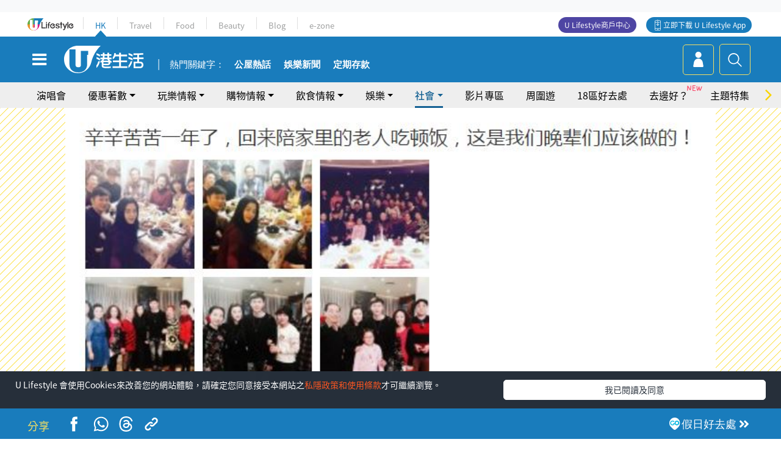

--- FILE ---
content_type: text/html; charset=UTF-8
request_url: https://hk.ulifestyle.com.hk/topic/detail/201199/%EF%BF%BD%EF%BF%BD%EF%BF%BD%EF%BF%BD%EF%BF%BD%EF%BF%BD%EF%BF%BD%EF%BF%BD%EF%BF%BD%EF%BF%BD%EF%BF%BD%EF%BF%BD%EF%BF%BD%EF%BF%BD%EF%BF%BD%EF%BF%BD%EF%BF%BD%EF%BF%BD%EF%BF%BD%EF%BF%BD%EF%BF%BD%EF%BF%BD%EF%BF%BD%EF%BF%BD%EF%BF%BD%EF%BF%BD%EF%BF%BD%EF%BF%BD%EF%BF%BD%EF%BF%BD%EF%BF%BD%EF%BF%BD%EF%BF%BD%EF%BF%BD%EF%BF%BD%EF%BF%BD-%EF%BF%BD%EF%BF%BD%EF%BF%BD%EF%BF%BD%EF%BF%BD%EF%BF%BD%EF%BF%BD%EF%BF%BD%EF%BF%BD%EF%BF%BD%EF%BF%BD%EF%BF%BD%EF%BF%BD%EF%BF%BD%EF%BF%BD%EF%BF%BD%EF%BF%BD%EF%BF%BD%EF%BF%BD%EF%BF%BD%EF%BF%BD
body_size: 24155
content:
<!DOCTYPE html>
<html lang="zh-hk" xml:lang="zh-hk" xmlns="http://www.w3.org/1999/xhtml" xmlns:fb="http://ogp.me/ns/fb#">
<head>
<meta charset="utf-8">
<meta http-equiv="X-UA-Compatible" content="IE=edge">
<meta name="viewport" content="width=device-width, initial-scale=1.0, maximum-scale=1.0, user-scalable=0" />
<!-- The above 3 meta tags *must* come first in the head; any other head content must come *after* these tags -->
<title>傳與范冰冰酒店訂婚照流出　李晨扯火發聲明 | UHK 港生活</title>
<meta name="keywords" content="娛樂, 李晨, 范冰冰, 武則天, 晨冰戀">
<meta name="description" content="內地花旦范冰冰和男友李晨因為合作劇集《武則天》而擦出愛火，兩人感情穩定，而且早已見過雙方家長， 兩小口屢傳秘密結婚，雖然都遭到否認，但最近再次傳出兩人於煙台訂婚的消息，而且更有聲稱是酒店訂婚現場的照片流出，令甚少發脾氣的好好先生李晨都忍無可忍，透過工作發表聲明，以正視聽。">
<meta name="publisher" content="港生活">
<meta name="author" content="">
<meta name="title" content="傳與范冰冰酒店訂婚照流出　李晨扯火發聲明">
<meta name="thumbnail" content="https://resource02.ulifestyle.com.hk/ulcms/content/article/thumbnail/1280x720/uhk/topic/201602/20160211163200_1_160211-005.JPG">
<link rel="shortcut icon" type="image/x-icon" href="/media/rv/images/ico/uhk.ico">
<link rel="icon" type="image/x-icon" href="/media/rv/images/ico/uhk.ico">
<link rel="apple-touch-icon" href="/media/rv/images/global/HK-120.png">
<link rel="apple-touch-icon" sizes="152x152" href="/media/rv/images/global/HK-152.png">
<link rel="apple-touch-icon" sizes="167x167" href="/media/rv/images/global/HK-167.png">
<link rel="apple-touch-icon" sizes="180x180" href="/media/rv/images/global/HK-180.png">
<meta name="robots" content="max-image-preview:large"><meta property="og:title" content="傳與范冰冰酒店訂婚照流出　李晨扯火發聲明"/>
<meta property="og:type" content="article"/>
<meta property="og:site_name" content="UHK 港生活"/>
<meta property="og:description" content="內地花旦范冰冰和男友李晨因為合作劇集《武則天》而擦出愛火，兩人感情穩定，而且早已見過雙方家長， 兩小口屢傳秘密結婚，雖然都遭到否認，但最近再次傳出兩人於煙台訂婚的消息，而且更有聲稱是酒店訂婚現場的照片流出，令甚少發脾氣的好好先生李晨都忍無可忍，透過工作發表聲明，以正視聽。">
<meta property="article:publisher" content="https://www.facebook.com/hk.ulifestyle.com.hk/">
<meta property="article:author" content="https://www.facebook.com/hk.ulifestyle.com.hk/">
<meta property="og:image" content="https://resource02.ulifestyle.com.hk/ulcms/content/article/thumbnail/1280x720/uhk/topic/201602/20160211163200_1_160211-005.JPG" />
<meta property="og:image:width" content="1200" />
<meta property="og:image:height" content="630" />
<meta property="og:url" content="https://hk.ulifestyle.com.hk/topic/detail/201199/傳與范冰冰酒店訂婚照流出-李晨扯火發聲明" />
<link rel="canonical" href="https://hk.ulifestyle.com.hk/topic/detail/201199/%E5%82%B3%E8%88%87%E8%8C%83%E5%86%B0%E5%86%B0%E9%85%92%E5%BA%97%E8%A8%82%E5%A9%9A%E7%85%A7%E6%B5%81%E5%87%BA-%E6%9D%8E%E6%99%A8%E6%89%AF%E7%81%AB%E7%99%BC%E8%81%B2%E6%98%8E">

<meta property="fb:app_id" content="693038404112139" />
<meta property="fb:pages" content="835266909851002">

<!-- Mobile app -->
<meta property="al:ios:url" content="fbulapp://hk.ulifestyle.com.hk/topic/detail/201199"/>
<meta property="al:ios:app_store_id" content="511267431"/>
<meta property="al:ios:app_name" content="U Lifestyle：最Hit優惠及生活資訊平台"/>
<meta property="al:android:url" content="fbulapp://hk.ulifestyle.com.hk/topic/detail/201199"/>
<meta property="al:android:package" content="com.hket.android.up"/>


<meta property="article:published_time" content="2016-02-11T00:00:00+0800" />
<meta property="article:modified_time" content="2016-02-11T16:55:43+0800" />

 
<meta property="al:web:should_fallback" content="true"/>

	    <link rel="preload" href="" as="image" />    <link rel="preload" href="https://resource02.ulifestyle.com.hk/ulcms/content/article/thumbnail/1280x720/uhk/topic/201602/20160211163200_1_160211-005.JPG" as="image" />
<script async src="https://securepubads.g.doubleclick.net/tag/js/gpt.js"></script>

<link rel="preload" href="/media/rv/images/global/default1024x576.jpg" as="image">
<link rel="preload" href="" as="image">
<link rel="stylesheet" href="/media/rv/css/hk-critical-css.min.css?v=202601041313"/>


<script type='text/javascript'>var googletag = googletag || {};googletag.cmd = googletag.cmd || [];
window.gptAdSlots = [];window.responsiveAdSlots = [];window.responsiveAdSlots['desktop'] = [];window.responsiveAdSlots['mobile'] = [];var ad_formalTag = [""];var ad_keywordTag = [""];var ad_section = ["\u5168\u6e2f\u60c5\u5831"];googletag.cmd.push(function() {var mappingdiv_gpt_ad_1472555377034_1_1769139168 = googletag.sizeMapping().addSize([320, 200], [[300,250],[300,100]]).addSize([768, 200], [[728, 90]]).addSize([992, 200], [[728, 90],[970, 90], [970, 160], [970, 250]]).build();var slotdiv_gpt_ad_1472555377034_1_1769139168 = googletag.defineSlot('/183518426/UHK2_WebRP_ArticleDetails_Fixed1', [[300, 100], [300, 250], [728, 90], [970, 90], [970, 160], [970, 250]], 'div-gpt-ad-1501057686719-1-1769139168').defineSizeMapping(mappingdiv_gpt_ad_1472555377034_1_1769139168).addService(googletag.pubads()).setTargeting("article_id", "201199").setTargeting("formal_tag", ad_formalTag).setTargeting("keyword", ad_keywordTag).setTargeting("section", ad_section);
				window.gptAdSlots.push(slotdiv_gpt_ad_1472555377034_1_1769139168);
googletag.pubads().enableSingleRequest();
googletag.enableServices();
});</script><!-- Begin comScore Tag -->
<script>
  var _comscore = _comscore || [];
  _comscore.push({ c1: "2", c2: "17810411" });
  (function() {
    var s = document.createElement("script"), el = document.getElementsByTagName("script")[0]; s.async = true;
    s.src = (document.location.protocol == "https:" ? "https://sb" : "http://b") + ".scorecardresearch.com/beacon.js";
    el.parentNode.insertBefore(s, el);
  })();
</script>
<noscript>
  <img src="http://b.scorecardresearch.com/p?c1=2&c2=17810411&cv=2.0&cj=1" />
</noscript>
<!-- End comScore Tag -->
</head><body>
<!-- dataLayer -->
<script>
  window.dataLayer = window.dataLayer || [];
      window.dataLayer.push({
	          'matomositeid': '6',
            'appsflyer' :{
                'smartBannerCode' : 'aef5d48e-6055-400f-a7f3-72c791609c6b'
            },
            'ga4measurementid' : 'G-PNGL2FGGQE',
    });
    
			window.dataLayer.push({
				'ga4': {
					'event_name': 'page_view',
					'author': 'NA',
					'category': '娛樂',
					'channel':'uhk',
					'content': {
						'id': '201199',
						'type': 'article'
					},
					'publishdate': '2016-02-11 00:00:00',
					'service': 'article',
					'taglist': '娛樂,李晨,范冰冰',
					'video': {
						'program': 'NA'
					},
					'primary': {
						'main': 'NA',
						'sub': 'NA'
					},
					'pageurl': 'https://hk.ulifestyle.com.hk/topic/detail/201199/%E5%82%B3%E8%88%87%E8%8C%83%E5%86%B0%E5%86%B0%E9%85%92%E5%BA%97%E8%A8%82%E5%A9%9A%E7%85%A7%E6%B5%81%E5%87%BA-%E6%9D%8E%E6%99%A8%E6%89%AF%E7%81%AB%E7%99%BC%E8%81%B2%E6%98%8E',
                    'text': 'NA',
					'screen': 'NA',
					'pagename': '傳與范冰冰酒店訂婚照流出　李晨扯火發聲明 | UHK 港生活',
					'experiment': document.body.dataset.experiment,
					'utm': 'NA'
				}
			});  </script>

<script>
  (function(i,s,o,g,r,a,m){i['GoogleAnalyticsObject']=r;i[r]=i[r]||function(){
  (i[r].q=i[r].q||[]).push(arguments)},i[r].l=1*new Date();a=s.createElement(o),
  m=s.getElementsByTagName(o)[0];a.async=1;a.src=g;m.parentNode.insertBefore(a,m)
  })(window,document,'script','//www.google-analytics.com/analytics.js','ga');

  ga('create', 'UA-45611067-1', 'ulifestyle.com.hk');
  ga('require', 'GTM-MCVXDG6');
  
  ga('set', { 'dimension13': '娛樂,李晨,范冰冰', 'dimension14': '2016/02/11' });  
  ga('send', 'pageview');
	
</script>
<!-- Google Tag Manager -->
<noscript><iframe src="//www.googletagmanager.com/ns.html?id=GTM-KGZHX8"
height="0" width="0" style="display:none;visibility:hidden"></iframe></noscript>
<script>(function(w,d,s,l,i){w[l]=w[l]||[];w[l].push({'gtm.start':
new Date().getTime(),event:'gtm.js'});var f=d.getElementsByTagName(s)[0],
j=d.createElement(s),dl=l!='dataLayer'?'&l='+l:'';j.async=true;j.src=
'//www.googletagmanager.com/gtm.js?id='+i+dl;f.parentNode.insertBefore(j,f);
})(window,document,'script','dataLayer','GTM-KGZHX8');</script>
<!-- End Google Tag Manager -->
<!-- DFP campaign -->
<script>
function getCookie(key) {
var ck = document.cookie.split(';');
for (var i = 0; i < ck.length; i++) {
var item = ck[i].replace(/^[\s\uFEFF\xA0]+|[\s\uFEFF\xA0]+$/g, '');
if ((new RegExp('^' + key + '=')).test(item)) {
return item.replace(/^[^=]+=/, '');
}
}
return undefined;
}
var hket_tm = getCookie('hket_tm');
if (hket_tm != null) {
var audience = hket_tm.substr(hket_tm.indexOf(',') + 1);
if (audience != null) {
googletag.cmd.push(function() {
googletag.pubads().setTargeting("audience", audience);
});
}
}
</script>
<!-- End DFP campaign -->

<!-- Matomo -->
<script type="text/javascript">
  var _paq = _paq || [];
  /* tracker methods like "setCustomDimension" should be called before "trackPageView" */
  if(getCookie('_AISID_')){
    _paq.push(['setUserId', getCookie('_AISID_')]);
  }
  _paq.push(['setCustomDimension', customDimensionId = 1, customDimensionValue = 'uhk']);
  _paq.push(['setCustomDimension', customDimensionId = 2, customDimensionValue = 201199]);
    (function() {
		var u="//dw.hketgroup.com/analysis01/";
    _paq.push(['setTrackerUrl', u+'piwik.php']);
    _paq.push(['setSiteId', '6']);
    var d=document, g=d.createElement('script'), s=d.getElementsByTagName('script')[0];
    g.type='text/javascript'; g.async=true; g.defer=true; g.src=u+'piwik.js'; s.parentNode.insertBefore(g,s);
  })();
</script>
<!-- End Matomo Code --><!-- start header -->

<!-- Slide menu-->
<nav class="menu">
    <div class="ul-branding">
        <div class="ul-logo">
            <a href="https://www.ulifestyle.com.hk">
                 <img src="/media/rv/images/global/ul-logo.svg?v=2" alt="" height="20" />
            </a>
        </div>
        <div class="right">
            <button class="navbar-toggler pull-xs-left" id="close-mobile-menu" type="button">
                <i class="fa fa-times" aria-hidden="true"></i>
            </button>
        </div>
    </div>
    <div class="channel-indicator">
        <div class="all-channels">
																					<div class="channel hk-active"><a href="https://hk.ulifestyle.com.hk" title="HK">HK</a></div>
																		<div class="channel"><a href="https://travel.ulifestyle.com.hk" title="Travel">Travel</a></div>
																		<div class="channel"><a href="https://food.ulifestyle.com.hk" title="Food">Food</a></div>
																		<div class="channel"><a href="https://beauty.ulifestyle.com.hk" title="Beauty">Beauty</a></div>
																		<div class="channel"><a href="http://blog.ulifestyle.com.hk" title="Blog">Blog</a></div>
																		<div class="channel"><a href="https://ezone.ulifestyle.com.hk/" title="e-zone">e-zone</a></div>
								        </div>
      <div class="hk-tagline">港玩港食港生活</div>
    </div>
    <div class="inner"  bgcolor="" >
        <ul class="content-section">
					<li>
                    <i>&nbsp;</i><a href="https://www.ulifestyle.com.hk/member">會員登入</a>/ <a href="https://www.ulifestyle.com.hk/member">登記</a>
                    <div class="fb-login"><a href="https://login.ulifestyle.com.hk/cas/login?autoFacebookLogin=true&service=https%3A%2F%2Fhk.ulifestyle.com.hk%3A443%2Faccount.html%3Faction%3Dlogin" style="line-height:0px;"><img src="/media/rv/images/global/btn-fb-login.png" width="52" height="20"></a></div>
                    <div class="fb-login"><a href="https://login.ulifestyle.com.hk/cas/login?autoGoogleLogin=true&service=https%3A%2F%2Fhk.ulifestyle.com.hk%3A443%2Faccount.html%3Faction%3Dlogin" style="line-height:0px;"><img src="/media/rv/images/global/btn-google-login.png" width="51" height="20"></a></div>
                </li><li><i>&nbsp;</i><a href="/category/101/玩樂情報" onclick="menuOnClickHandler('Left Menu Button 1',$(this).html());">玩樂情報</a></li><li><i>&nbsp;</i><a href="/category/102/購物情報" onclick="menuOnClickHandler('Left Menu Button 2',$(this).html());">購物情報</a></li><li><i>&nbsp;</i><a href="/category/103/飲食情報" onclick="menuOnClickHandler('Left Menu Button 3',$(this).html());">飲食情報</a></li><li><i>&nbsp;</i><a href="/offer/105/優惠著數" onclick="menuOnClickHandler('Left Menu Button 4',$(this).html());">優惠著數</a></li><li><i>&nbsp;</i><a href="/topic" onclick="menuOnClickHandler('Left Menu Button 5',$(this).html());">熱話</a></li><li><i>&nbsp;</i><a href="/theme" onclick="menuOnClickHandler('Left Menu Button 6',$(this).html());">主題特集</a></li><li><i>&nbsp;</i><a href="/tour" onclick="menuOnClickHandler('Left Menu Button 7',$(this).html());">周圍遊</a></li><li><i>&nbsp;</i><a href="/district" onclick="menuOnClickHandler('Left Menu Button 8',$(this).html());">18區好去處</a></li><li><i>&nbsp;</i><a href="/app" onclick="menuOnClickHandler('Left Menu Button 9',$(this).html());">App獨家</a></li><li><i>&nbsp;</i><a href="https://www.ulifestyle.com.hk/community/theme/%E6%89%93%E5%8D%A1%E7%86%B1%E9%BB%9E/f837a072-21ec-4184-8318-4aee1abb2f95?utm_source=hamburgermenu&utm_medium=website&utm_content=uhk" onclick="menuOnClickHandler('Left Menu Button 10',$(this).html());">去邊好？</a></li><li><i>&nbsp;</i><a href="/video" onclick="menuOnClickHandler('Left Menu Button 11',$(this).html());">影片專區</a></li>
		        </ul>
        <ul class="other-section">
            <li><i>&nbsp;</i><a target="_blank" href="https://www.ulifestyle.com.hk/member/campaign?channel=uhk&utm_source=hamburgermenu&utm_medium=website&utm_content=uhk" onclick="menuOnClickHandler('Left Menu Button ',$(this).html());">會員活動</a></li>
            <li><i>&nbsp;</i><a target="_blank" href="https://www.ulifestyle.com.hk/member/jetsoreward?channel=uhk&utm_source=hamburgermenu&utm_medium=website&utm_content=uhk" onclick="menuOnClickHandler('Left Menu Button 1',$(this).html());">專享優惠</a></li>
            <li><i>&nbsp;</i><a target="_blank" href="https://www.ulifestyle.com.hk/member/newsletter?channel=uhk&utm_source=hamburgermenu&utm_medium=website&utm_content=uhk" onclick="menuOnClickHandler('Left Menu Button 2',$(this).html());">會員通訊</a></li>
            <li><i>&nbsp;</i><a target="_blank" href="https://www.ulifestyle.com.hk/merchantcenter/recruit/?utm_source=hamburgermenu&utm_medium=website&utm_campaign=merchantcenter&utm_content=uhk" onclick="menuOnClickHandler('Left Menu Button 3',$(this).html());">U Lifestyle商戶中心</a></li>
            <li><i>&nbsp;</i><a href="https://www.ulifestyle.com.hk/aboutus" onclick="menuOnClickHandler('Left Menu Button 4',$(this).html());">關於我們</a></li>
        </ul>
        <div class="mobile-menu-bottom">
            <div class="row">
                <div class="col-12">
                    <span>關注我們</span>
                </div>
                <div class="col-12">
                    <div class="button"><a class="ga4 ga4-social-follow" href="https://www.facebook.com/hk.ulifestyle.com.hk"><i class="fa fa-facebook" aria-hidden="true"></i></a></div>
                    <div class="button"><a class="ga4 ga4-social-follow" href="https://www.instagram.com/ulifestylehk/"><i class="fa fa-instagram" aria-hidden="true"></i></a></div>
                    <div class="button"><a class="ga4 ga4-social-follow" href="https://www.youtube.com/c/HK港生活ULifestylehk"><i class="fa fa-youtube-play" aria-hidden="true"></i></a></div>
                    <div class="button"><a class="ga4 ga4-social-follow" href="https://t.me/ulifestylechannel"><i class="fa fa-telegram" aria-hidden="true"></i></a></div>  
                </div>
                <div class="col-12">
                    <span>立即下載U Lifestyle手機應用程式</span>
                </div>
				<div class="apps-download col-12">
					<a href="https://resource02.ulifestyle.com.hk/ulapp/deeplink.html?utm_source=hamburgerios&utm_medium=website&utm_campaign=uhk_hamburgerios&ct=uhk_hamburgerios&utm_content=uhk&link=https%3A%2F%2Fwww.ulifestyle.com.hk%2Flog%2Foutgoing%3Futm_source%3Dhamburgerios%26utm_medium%3Dwebsite%26utm_campaign%3Duhk_hamburgerios%26ct%3Duhk_hamburgerios%26utm_content%3Duhk%26next%3Dhttps%3A%2F%2Fapps.apple.com%2Fhk%2Fapp%2Fu-lifestyle%2Fid511267431" target="_blank" onclick="ga('send','event','Hamburger Menu','App Store Download Button',window.location.href);" data-function="ios"><img class="apps" src="/media/rv/images/global/AppStore.png" style="display:inline-block; vertical-align:middle" alt="App Store" width="109" height="40"></a>
                    <a href="https://resource02.ulifestyle.com.hk/ulapp/deeplink.html?utm_source=hamburgerandroid&utm_medium=website&utm_campaign=uhk_hamburgerandroid&ct=uhk_hamburgerandroid&utm_content=uhk&link=https%3A%2F%2Fwww.ulifestyle.com.hk%2Flog%2Foutgoing%3Futm_source%3Dhamburgerandroid%26utm_medium%3Dwebsite%26utm_campaign%3Duhk_hamburgerandroid%26ct%3Duhk_hamburgerandroid%26utm_content%3Duhk%26next%3Dhttps%3A%2F%2Fplay.google.com%2Fstore%2Fapps%2Fdetails%3Fid%3Dcom.hket.android.up%26hl%3Dzh_HK" target="_blank" onclick="ga('send','event','Hamburger Menu','Google Play Download Button',window.location.href);" data-function="android"><img class="apps" src="/media/rv/images/global/Google_Play.png" style="display:inline-block; vertical-align:middle" alt="Play Store" width="135" height="40">
                    </a>
                </div>
                <div class="clear"></div>
            </div>
            <div class="col-12">
                <span class="copyright">香港經濟日報版權所有©2026</span>
            </div>
            <div class="clear"></div>
        </div>
    </div>
</nav>
<!--/ Slide menu-->

<div class="site-container">
  <div class="site-pusher">
    <!--bg-hkblue-->

<header>
	<section class="bg-light">
        <div class="ad-zone-desktop" data-for="top-banner" align="center">
            <div class="ad-zone" data-banner-id="top-banner">
                <div id='div-gpt-ad-1501057686719-1-1769139168' >
<script type='text/javascript'>
//googletag.cmd.push(function() { googletag.display('div-gpt-ad-1501057686719-1-1769139168'); });
</script>
</div>            </div>
        </div>
    </section>
    <div id="desktop-channel-indicator" class="container">
    <!-- ul Menu -->
        <div id="ul-menu" class="">
            <div class="logo"><a href="https://www.ulifestyle.com.hk"><img src="/media/rv/images/global/ul-logo.svg?v=2" alt="" height="20" /></a></div>
            <div class="all-channels">
																			<div class="v-line"></div>
					<div class="channel"><a href="https://hk.ulifestyle.com.hk" title="HK">HK</a></div>
																<div class="v-line"></div>
					<div class="channel"><a href="https://travel.ulifestyle.com.hk" title="Travel">Travel</a></div>
																<div class="v-line"></div>
					<div class="channel"><a href="https://food.ulifestyle.com.hk" title="Food">Food</a></div>
																<div class="v-line"></div>
					<div class="channel"><a href="https://beauty.ulifestyle.com.hk" title="Beauty">Beauty</a></div>
																<div class="v-line"></div>
					<div class="channel"><a href="http://blog.ulifestyle.com.hk" title="Blog">Blog</a></div>
																<div class="v-line"></div>
					<div class="channel"><a href="https://ezone.ulifestyle.com.hk/" title="e-zone">e-zone</a></div>
										</div>
    		<div class="UHK appdownload">
				<i class="icon"></i><a class="ga4-download" href="https://resource02.ulifestyle.com.hk/ulapp/deeplink.html?link=https%3A%2F%2Fwww.ulifestyle.com.hk%2Flog%2Foutgoing%3Futm_source%3Dtopbutton%26utm_medium%3Dwebsite%26utm_campaign%3Duhk_topbutton%26utm_content%3Duhk%26next%3Dhttp%3A%2F%2Fhk.ulifestyle.com.hk%2Fhtml%2Fedm%2FappLanding&ct=uhk_topbutton&utm_campaign=uhk_topbutton" title="立即下載 U Lifestyle App" target="_blank" onclick="ga('send','event','Top Bar','下載U Lifestyle App',window.location.href);ga4click(this);">立即下載 U Lifestyle App</a>
			</div>
			<div class="appdownload" style="background-color:#4e45a3">
				<a href="https://www.ulifestyle.com.hk/merchantcenter/recruit/?utm_source=topbutton&utm_medium=website&utm_campaign=merchantcenter&utm_content=uhk&ct=merchantcenter&utm_campaign=merchantcenter " title="ULifestyle商戶中心" target="_blank">U Lifestyle商戶中心</a>
			</div>
        </div>
    </div>
    <!-- /.ul menu -->
    <div class="clear"></div>
</header>

    <!-- Global Menu -->
    <div id="global-menu">
		<div id="global-menu-wrapper" style="position:relative;">
			<!-- Keyword Search -->
			<div id="keyword-search">
				<div class="container">
					<div class="inner">
						<div id="globalsearch-widget" class="col-sm-8 col-md-8 col-lg-8 col-xl-8 pull-right">  
							<div class="sumbit-section">
							<!-- keyword input -->
								<div class="col-sm-12 col-md-12 col-lg-12 col-xl-12 pull-right no-padding">
									<form id="global-search-form" action="https://hk.ulifestyle.com.hk/search" method="get" autocomplete="off">
										<div class="globalsearch-input">
											<div class="input-select autocomplete">
												<input type="text" name="q" id="keywordsearch" placeholder="輸入關鍵字" itemprop="query-input">
												<span class="underline"></span>
											</div>
											<div class="close-section">
												<button class="navbar-toggler pull-xs-left" id="close-mobile-search" type="button"><img src="/media/rv/images/global/close-01.jpg" width="54" height="54"></button>
											</div>
										</div>
										<button id="global-search-submit" type="submit" onclick="searchBtnHandler('Keyword Search Button',window.location.href);">搜尋</button>
									</form>
								</div>
								<div class="clear"></div>
							</div>
							<div class="clear"></div>
						</div>
						<div class="suggest-search col-sm-4 col-md-4 col-lg-4 col-xl-4 pull-left">
							<h5>熱門搜尋:</h5>
							<ul class="tag-btn">
																									<li><a href="https://bit.ly/49IqkG6" onclick="searchBtnHandler('Hot Search Items',$(this).attr('href'));">打卡攻略持續更新</a></li><li><a href="https://bit.ly/4bPnTn3" onclick="searchBtnHandler('Hot Search Items',$(this).attr('href'));">美食社群熱話</a></li><li><a href="https://resource02.ulifestyle.com.hk/ulapp/deeplink.html?link=https%3A%2F%2Fwww.ulifestyle.com.hk%2Flog%2Foutgoing%3Futm_source%3Dhotsearch%26utm_medium%3Dwebsite%26utm_content%3Duhk%26next%3Dhttp%3A%2F%2Fhk.ulifestyle.com.hk%2Fhtml%2Fedm%2FappLanding&ct=uhk_hotsearch&utm_campaign=uhk_hotsearch" onclick="searchBtnHandler('Hot Search Items',$(this).attr('href'));">ULifestyle應用程式</a></li><li><a href="https://resource02.ulifestyle.com.hk/ulapp/deeplink.html?link=https%3A%2F%2Fwww.ulifestyle.com.hk%2Flog%2Foutgoing%3Futm_source%3Dsearch%26utm_medium%3Dwebsite%26utm_campaign%3Duhk_flashjetso%26utm_content%3Duhk%26next%3Dulapp%3A%2F%2Fwww.ulifestyle.com.hk%2Freward_list%2F42&ct=uhk_flashjetso&utm_campaign=uhk_flashjetso" onclick="searchBtnHandler('Hot Search Items',$(this).attr('href'));">限時搶</a></li><li><a href="https://resource02.ulifestyle.com.hk/ulapp/deeplink.html?link=https%3A%2F%2Fwww.ulifestyle.com.hk%2Flog%2Foutgoing%3Futm_source%3Dhotsearch%26utm_medium%3Dwebsite%26utm_campaign%3Dujetso%26utm_content%3Duhk%26next%3Dulapp%3A%2F%2Fwww.ulifestyle.com.hk%2Fjetso_market_list&ct=uhk_hotsearch&utm_campaign=uhk_hotsearch" onclick="searchBtnHandler('Hot Search Items',$(this).attr('href'));">UJetso禮物放送</a></li><li><a href="https://www.ulifestyle.com.hk/merchantcenter/recruit/?utm_source=search&utm_medium=website&utm_campaign=merchantcenter&utm_content=uhk&ct=merchantcenter&utm_campaign=merchantcenter" onclick="searchBtnHandler('Hot Search Items',$(this).attr('href'));">U Lifestyle商戶中心</a></li><li><a href="https://hk.ulifestyle.com.hk/search?q=%E6%B8%9B%E5%83%B9%E5%84%AA%E6%83%A0" onclick="searchBtnHandler('Hot Search Items',$(this).attr('href'));">減價優惠</a></li><li><a href="https://hk.ulifestyle.com.hk/district" onclick="searchBtnHandler('Hot Search Items',$(this).attr('href'));">香港好去處</a></li><li><a href="https://hk.ulifestyle.com.hk/activity/detail/20038711/2024%E8%A6%AA%E5%AD%90%E5%A5%BD%E5%8E%BB%E8%99%95-%E9%A6%99%E6%B8%AF%E8%A6%AA%E5%AD%90%E5%A5%BD%E5%8E%BB%E8%99%95%E6%8E%A8%E8%96%A6-%E5%B7%A5%E4%BD%9C%E5%9D%8A-%E5%AE%A4%E5%85%A7%E9%81%8A%E6%A8%82%E5%A0%B4-%E6%88%B6%E5%A4%96%E6%94%BE%E9%9B%BB%E6%B4%BB%E5%8B%95/2" onclick="searchBtnHandler('Hot Search Items',$(this).attr('href'));">親子好去處</a></li><li><a href="https://hk.ulifestyle.com.hk/activity/detail/20030149/%E7%94%9F%E6%97%A5%E5%8E%BB%E9%82%8A%E5%A5%BD-%E9%A6%99%E6%B8%AF%E7%94%9F%E6%97%A5%E5%A5%BD%E5%8E%BB%E8%99%95%E5%8F%8A%E6%85%B6%E7%A5%9D%E7%94%9F%E6%97%A5%E6%B4%BB%E5%8B%95-%E9%99%84%E5%A3%BD%E6%98%9F%E5%84%AA%E6%83%A0" onclick="searchBtnHandler('Hot Search Items',$(this).attr('href'));">生日好去處及優惠</a></li>
																<style>
									.suggest-search > ul > li:nth-child(n+11){
										display: none;
									}
								</style>
							</ul>
							<div class="clear"></div>
						</div>
					</div>
				</div>
			</div>
			<!--/. Keyword Search -->
			<div class="container">
				<div id="global-left">
					<button class="navbar-toggler pull-xs-left" id="navbarSideButton" type="button"><i class="fa fa-bars" aria-hidden="true"></i></button>
				</div>
				<div id="global-center" class="ha-header-front">
					<div class="logo">
						<a href="https://hk.ulifestyle.com.hk"><img src="/media/rv/images/global/hk-logo.svg?v=3" width="132" height="45"></a>
					</div>
															<section id="global-menu-hotsearch-keywords">
						<div class="container min-scroll-b">
							<ul class="owl-carousel" id="global-menu-hotsearch-keywords-owl-carousel">
							<li class="item">
								<p class="" style="">熱門關鍵字：</p>
							</li>
															<li class="item">
									<a class="ga4 ga4-hot-keyword-tap" target="_blank" href="https://hk.ulifestyle.com.hk/ftag/12001/%E5%85%AC%E5%B1%8B" data-position="熱門關鍵字">公屋熱話</a>
								</li>
															<li class="item">
									<a class="ga4 ga4-hot-keyword-tap" target="_blank" href="https://hk.ulifestyle.com.hk/category/10415/%E5%A8%9B%E6%A8%82" data-position="熱門關鍵字">娛樂新聞</a>
								</li>
															<li class="item">
									<a class="ga4 ga4-hot-keyword-tap" target="_blank" href="https://hk.ulifestyle.com.hk/category/10404/%E7%90%86%E8%B2%A1" data-position="熱門關鍵字">定期存款</a>
								</li>
														</ul>
						</div>
						<div class="clear"></div>
					</section>
									</div>
				<div id="global-right">
									<a class="login" href="https://www.ulifestyle.com.hk/member"><i class="icon topuser" aria-hidden="true"></i></a>
									<a class="search ga4-search" class="navbar-toggler pull-xs-left" id="search-keyword-btn" href="javascript: voild(0);" onclick="searchBtnHandler('Global Search Button',window.location.href);ga4click(this);"><i class="icon topsearch" aria-hidden="true"></i></a>
				</div>
			</div>
		</div>
    </div>
<!-- Section Nav -->
<section id="section-bar" style="position:relative;height: 42px;">
	<div class="container min-scroll-b">
		<ul class="owl-carousel" id="section-bar-owl-carousel" style="display:block!important;">
		
								<li class="item ">
													<a class="ga4 ga4-menu-bar-tap "  href="https://ugo-hk.com/concert-calendar" onclick="menuOnClickHandler('Top Menu Button 1',$(this).html());">演唱會</a>
							</li>
								<li class="item ">
													<a class="ga4 ga4-menu-bar-tap  dropdown-toggle dropdown-1"  aria-expanded="false" data-dropdown="1">優惠著數</a>
												</li>
								<li class="item ">
													<a class="ga4 ga4-menu-bar-tap  dropdown-toggle dropdown-2"  aria-expanded="false" data-dropdown="2">玩樂情報</a>
												</li>
								<li class="item ">
													<a class="ga4 ga4-menu-bar-tap  dropdown-toggle dropdown-3"  aria-expanded="false" data-dropdown="3">購物情報</a>
												</li>
								<li class="item ">
													<a class="ga4 ga4-menu-bar-tap  dropdown-toggle dropdown-4"  aria-expanded="false" data-dropdown="4">飲食情報</a>
												</li>
								<li class="item ">
													<a class="ga4 ga4-menu-bar-tap  dropdown-toggle dropdown-5"  aria-expanded="false" data-dropdown="5">娛樂</a>
												</li>
								<li class="item current">
													<a class="ga4 ga4-menu-bar-tap  dropdown-toggle dropdown-6"  aria-expanded="false" data-dropdown="6">社會</a>
												</li>
								<li class="item ">
													<a class="ga4 ga4-menu-bar-tap "  href="/video" onclick="menuOnClickHandler('Top Menu Button 8',$(this).html());">影片專區</a>
							</li>
								<li class="item ">
													<a class="ga4 ga4-menu-bar-tap "  href="/tour" onclick="menuOnClickHandler('Top Menu Button 9',$(this).html());">周圍遊</a>
							</li>
								<li class="item ">
													<a class="ga4 ga4-menu-bar-tap "  target="_blank"  href="/district" onclick="menuOnClickHandler('Top Menu Button 10',$(this).html());">18區好去處</a>
							</li>
								<li class="item ">
				<style>ul#section-bar-owl-carousel .item{position:relative;}</style><img src="https://blog.ulifestyle.com.hk/assets/image/NEW.gif" style="opacity: 1;position: absolute;top: 3px;right: -18px;width: 32px;">									<a class="ga4 ga4-menu-bar-tap ga4-button-tap" data-utm="uhkmenubar"  href="https://www.ulifestyle.com.hk/community/theme/%E6%89%93%E5%8D%A1%E7%86%B1%E9%BB%9E/f837a072-21ec-4184-8318-4aee1abb2f95?utm_source=sectionbar&utm_medium=website&utm_content=uhk" onclick="menuOnClickHandler('Top Menu Button 11',$(this).html());">去邊好？</a>
							</li>
								<li class="item ">
													<a class="ga4 ga4-menu-bar-tap "  href="/theme" onclick="menuOnClickHandler('Top Menu Button 12',$(this).html());">主題特集</a>
							</li>
								<li class="item ">
													<a class="ga4 ga4-menu-bar-tap "  href="/feature/mall" onclick="menuOnClickHandler('Top Menu Button 13',$(this).html());">商場情報</a>
							</li>
								<li class="item ">
													<a class="ga4 ga4-menu-bar-tap "  target="_blank"  href="https://www.ulifestyle.com.hk/member/campaign?channel=uhk&utm_source=sectionbar&utm_medium=website&utm_content=uhk" onclick="menuOnClickHandler('Top Menu Button 14',$(this).html());">會員活動</a>
							</li>
								<li class="item ">
													<a class="ga4 ga4-menu-bar-tap "  target="_blank"  href="https://www.ulifestyle.com.hk/member/jetsoreward?channel=uhk&utm_source=sectionbar&utm_medium=website&utm_content=uhk" onclick="menuOnClickHandler('Top Menu Button 15',$(this).html());">專享優惠</a>
							</li>
				</ul>
					<div class="dropdown-menu top-menu-dropdown dropdown-1" id="dropdown-list-1" data-dropdown="1">
				<div class="scroll-wrapper">
					<div class="row">
						<a class="ga4 ga4-menu-bar-tap dropdown-item main" href="/offer/105/優惠著數">優惠著數</a>
					</div><hr>
					<div class="row">
													<a class="ga4 ga4-menu-bar-tap dropdown-item sub" href="/offer/%E7%B6%B2%E8%B3%BC%E5%84%AA%E6%83%A0?cat=108">網購優惠</a>
													<a class="ga4 ga4-menu-bar-tap dropdown-item sub" href="/offer/%E7%8E%A9%E6%A8%82%E5%84%AA%E6%83%A0?cat=101">玩樂優惠</a>
													<a class="ga4 ga4-menu-bar-tap dropdown-item sub" href="/offer/%E8%B3%BC%E7%89%A9%E5%84%AA%E6%83%A0?cat=102">購物優惠</a>
													<a class="ga4 ga4-menu-bar-tap dropdown-item sub" href="/offer/%E9%A3%B2%E9%A3%9F%E5%84%AA%E6%83%A0?cat=103">飲食優惠</a>
													<a class="ga4 ga4-menu-bar-tap dropdown-item sub" href="https://www.ulifestyle.com.hk/member/jetsoreward?channel=uhk&utm_source=menu&utm_medium=website&utm_content=uhk">會員優惠</a>
													<a class="ga4 ga4-menu-bar-tap dropdown-item sub" href="/category/10207/%E9%96%8B%E5%80%89">開倉優惠</a>
											</div>
				</div>
			</div>
					<div class="dropdown-menu top-menu-dropdown dropdown-2" id="dropdown-list-2" data-dropdown="2">
				<div class="scroll-wrapper">
					<div class="row">
						<a class="ga4 ga4-menu-bar-tap dropdown-item main" href="/category/101/玩樂情報">玩樂情報</a>
					</div><hr>
					<div class="row">
													<a class="ga4 ga4-menu-bar-tap dropdown-item sub" href="/category/101/%E7%8E%A9%E6%A8%82%E6%83%85%E5%A0%B1?cat=10101">活動展覽</a>
													<a class="ga4 ga4-menu-bar-tap dropdown-item sub" href="/category/101/%E7%8E%A9%E6%A8%82%E6%83%85%E5%A0%B1?cat=106">商場</a>
													<a class="ga4 ga4-menu-bar-tap dropdown-item sub" href="/category/101/%E7%8E%A9%E6%A8%82%E6%83%85%E5%A0%B1?cat=10103">戶外郊遊</a>
													<a class="ga4 ga4-menu-bar-tap dropdown-item sub" href="/category/101/%E7%8E%A9%E6%A8%82%E6%83%85%E5%A0%B1?cat=10102">酒店住宿</a>
													<a class="ga4 ga4-menu-bar-tap dropdown-item sub" href="/category/101/%E7%8E%A9%E6%A8%82%E6%83%85%E5%A0%B1?cat=10104">室內好去處</a>
													<a class="ga4 ga4-menu-bar-tap dropdown-item sub" href="/category/101/%E7%8E%A9%E6%A8%82%E6%83%85%E5%A0%B1?cat=10105">主題樂園</a>
											</div>
				</div>
			</div>
					<div class="dropdown-menu top-menu-dropdown dropdown-3" id="dropdown-list-3" data-dropdown="3">
				<div class="scroll-wrapper">
					<div class="row">
						<a class="ga4 ga4-menu-bar-tap dropdown-item main" href="/category/102/購物情報">購物情報</a>
					</div><hr>
					<div class="row">
													<a class="ga4 ga4-menu-bar-tap dropdown-item sub" href="/category/102/%E8%B3%BC%E7%89%A9%E6%83%85%E5%A0%B1?cat=10203">新品開箱</a>
													<a class="ga4 ga4-menu-bar-tap dropdown-item sub" href="/category/102/%E8%B3%BC%E7%89%A9%E6%83%85%E5%A0%B1?cat=10208">商店速報</a>
													<a class="ga4 ga4-menu-bar-tap dropdown-item sub" href="/category/102/%E8%B3%BC%E7%89%A9%E6%83%85%E5%A0%B1?cat=105">減價優惠</a>
													<a class="ga4 ga4-menu-bar-tap dropdown-item sub" href="/category/102/%E8%B3%BC%E7%89%A9%E6%83%85%E5%A0%B1?cat=108">網購</a>
													<a class="ga4 ga4-menu-bar-tap dropdown-item sub" href="/category/102/%E8%B3%BC%E7%89%A9%E6%83%85%E5%A0%B1?cat=10202">生活百貨</a>
													<a class="ga4 ga4-menu-bar-tap dropdown-item sub" href="/category/102/%E8%B3%BC%E7%89%A9%E6%83%85%E5%A0%B1?cat=10209">電子產品</a>
													<a class="ga4 ga4-menu-bar-tap dropdown-item sub" href="/category/10207/%E9%96%8B%E5%80%89">開倉優惠</a>
											</div>
				</div>
			</div>
					<div class="dropdown-menu top-menu-dropdown dropdown-4" id="dropdown-list-4" data-dropdown="4">
				<div class="scroll-wrapper">
					<div class="row">
						<a class="ga4 ga4-menu-bar-tap dropdown-item main" href="/category/103/飲食情報">飲食情報</a>
					</div><hr>
					<div class="row">
													<a class="ga4 ga4-menu-bar-tap dropdown-item sub" href="/category/103/%E9%A3%B2%E9%A3%9F%E6%83%85%E5%A0%B1?cat=10302">新品開箱</a>
													<a class="ga4 ga4-menu-bar-tap dropdown-item sub" href="/category/103/%E9%A3%B2%E9%A3%9F%E6%83%85%E5%A0%B1?cat=10301">餐廳情報</a>
													<a class="ga4 ga4-menu-bar-tap dropdown-item sub" href="/category/103/%E9%A3%B2%E9%A3%9F%E6%83%85%E5%A0%B1?cat=105">飲食優惠</a>
													<a class="ga4 ga4-menu-bar-tap dropdown-item sub" href="/category/103/%E9%A3%B2%E9%A3%9F%E6%83%85%E5%A0%B1?cat=10305">外賣</a>
													<a class="ga4 ga4-menu-bar-tap dropdown-item sub" href="/category/103/%E9%A3%B2%E9%A3%9F%E6%83%85%E5%A0%B1?cat=10303">自助餐</a>
													<a class="ga4 ga4-menu-bar-tap dropdown-item sub" href="/category/103/%E9%A3%B2%E9%A3%9F%E6%83%85%E5%A0%B1?ftag=1484%2C1663%2C21154">放題火鍋</a>
													<a class="ga4 ga4-menu-bar-tap dropdown-item sub" href="/category/103/%E9%A3%B2%E9%A3%9F%E6%83%85%E5%A0%B1?cat=10304">Café</a>
													<a class="ga4 ga4-menu-bar-tap dropdown-item sub" href="/category/103/%E9%A3%B2%E9%A3%9F%E6%83%85%E5%A0%B1?ftag=2390%2C913%2C616">甜品下午茶</a>
											</div>
				</div>
			</div>
					<div class="dropdown-menu top-menu-dropdown dropdown-5" id="dropdown-list-5" data-dropdown="5">
				<div class="scroll-wrapper">
					<div class="row">
						<a class="ga4 ga4-menu-bar-tap dropdown-item main" href="/category/10415/%E5%A8%9B%E6%A8%82">娛樂</a>
					</div><hr>
					<div class="row">
													<a class="ga4 ga4-menu-bar-tap dropdown-item sub" href="/category/10410/%E9%9B%BB%E5%BD%B1%E5%8A%87%E9%9B%86">電影劇集</a>
											</div>
				</div>
			</div>
					<div class="dropdown-menu top-menu-dropdown dropdown-6" id="dropdown-list-6" data-dropdown="6">
				<div class="scroll-wrapper">
					<div class="row">
						<a class="ga4 ga4-menu-bar-tap dropdown-item main" href="/topic">社會</a>
					</div><hr>
					<div class="row">
													<a class="ga4 ga4-menu-bar-tap dropdown-item sub" href="/tag/42549/%E7%A4%BE%E6%9C%83%E7%A6%8F%E5%88%A9">社會福利</a>
													<a class="ga4 ga4-menu-bar-tap dropdown-item sub" href="/category/10416/%E5%A4%A9%E6%B0%A3">天氣</a>
													<a class="ga4 ga4-menu-bar-tap dropdown-item sub" href="/category/10412/%E4%BA%A4%E9%80%9A">交通</a>
											</div>
				</div>
			</div>
			</div>
	<div class="clear"></div>
</section>
<section id="hotsearch-keywords">
	<div class="container min-scroll-b">
		<ul class="owl-carousel" id="hotsearch-keywords-owl-carousel">
		<li class="item">
			<p class="" style="">熱門關鍵字：</p>
		</li>
					<li class="item">
				<a class="ga4 ga4-hot-keyword-tap" target="_blank" href="https://hk.ulifestyle.com.hk/ftag/12001/%E5%85%AC%E5%B1%8B" data-position="熱門關鍵字" >公屋熱話</a>
			</li>
					<li class="item">
				<a class="ga4 ga4-hot-keyword-tap" target="_blank" href="https://hk.ulifestyle.com.hk/category/10415/%E5%A8%9B%E6%A8%82" data-position="熱門關鍵字" >娛樂新聞</a>
			</li>
					<li class="item">
				<a class="ga4 ga4-hot-keyword-tap" target="_blank" href="https://hk.ulifestyle.com.hk/category/10404/%E7%90%86%E8%B2%A1" data-position="熱門關鍵字" >定期存款</a>
			</li>
				</ul>
	</div>
	<div class="clear"></div>
</section>
<!-- Open-appLink -->
<div id="Open-appLink-banner" class="uhk op-container mobile-display">
		<div class="downloadBanner-group">
					<div class="downloadBanner-slider"><div>
                <a class="ga4-banner-tap" target="_blank" href="https://ulapp.hk/twba8" onclick="ga('send','event','Hizero CNY campaign Top Banner','Detail Page',window.location.href);ga4click(this);"><img class="slider-download-app slider-img-0" src="/media/rv/images/promote/h60.gif" alt="" width="100%" style="width:100%; height:60px; background: url(https://hk.ulifestyle.com.hk/media/rv/images/global/default1024x60banner.jpg);"></a>
            </div><div>
                <a class="ga4-banner-tap" target="_blank" href="https://ulapp.hk/3u7uq" onclick="ga('send','event','【分享BLINK視角】贏BLACKPINK世巡周邊！ Top Banner','Detail Page',window.location.href);ga4click(this);"><img class="slider-download-app slider-img-1" src="/media/rv/images/promote/h60.gif" alt="" width="100%" style="width:100%; height:60px; background: url(https://hk.ulifestyle.com.hk/media/rv/images/global/default1024x60banner.jpg);"></a>
            </div><div>
                <a class="ga4-banner-tap" target="_blank" href="https://ulapp.hk/pqon7" onclick="ga('send','event','利苑星級賀年糕品！ Top Banner','Detail Page',window.location.href);ga4click(this);"><img class="slider-download-app slider-img-2" src="/media/rv/images/promote/h60.gif" alt="" width="100%" style="width:100%; height:60px; background: url(https://hk.ulifestyle.com.hk/media/rv/images/global/default1024x60banner.jpg);"></a>
            </div><div>
                <a class="ga4-banner-tap" target="_blank" href="https://ulapp.hk/8cm8m" onclick="ga('send','event','Community Greenland2 Top Banner','Detail Page',window.location.href);ga4click(this);"><img class="slider-download-app slider-img-3" src="/media/rv/images/promote/h60.gif" alt="" width="100%" style="width:100%; height:60px; background: url(https://hk.ulifestyle.com.hk/media/rv/images/global/default1024x60banner.jpg);"></a>
            </div><div>
                <a class="ga4-banner-tap" target="_blank" href="https://ulapp.hk/oor1m" onclick="ga('send','event','Community year end record25 Top Banner','Detail Page',window.location.href);ga4click(this);"><img class="slider-download-app slider-img-4" src="/media/rv/images/promote/h60.gif" alt="" width="100%" style="width:100%; height:60px; background: url(https://hk.ulifestyle.com.hk/media/rv/images/global/default1024x60banner.jpg);"></a>
            </div><div>
                <a class="ga4-banner-tap" target="_blank" href="https://ulapp.hk/k061g" onclick="ga('send','event','【出POST即賺💰】立即解鎖流量密碼🔓！ Top Banner','Detail Page',window.location.href);ga4click(this);"><img class="slider-download-app slider-img-5" src="/media/rv/images/promote/h60.gif" alt="" width="100%" style="width:100%; height:60px; background: url(https://hk.ulifestyle.com.hk/media/rv/images/global/default1024x60banner.jpg);"></a>
            </div><div>
                <a class="ga4-banner-tap" target="_blank" href="https://ulapp.hk/8kab5" onclick="ga('send','event','community apt Top Banner','Detail Page',window.location.href);ga4click(this);"><img class="slider-download-app slider-img-6" src="/media/rv/images/promote/h60.gif" alt="" width="100%" style="width:100%; height:60px; background: url(https://hk.ulifestyle.com.hk/media/rv/images/global/default1024x60banner.jpg);"></a>
            </div><div>
                <a class="ga4-banner-tap" target="_blank" href="https://ulapp.hk/8o08d" onclick="ga('send','event','community family web form Top Banner','Detail Page',window.location.href);ga4click(this);"><img class="slider-download-app slider-img-7" src="/media/rv/images/promote/h60.gif" alt="" width="100%" style="width:100%; height:60px; background: url(https://hk.ulifestyle.com.hk/media/rv/images/global/default1024x60banner.jpg);"></a>
            </div><div>
                <a class="ga4-banner-tap" target="_blank" href="https://ulapp.hk/bsub6" onclick="ga('send','event','U GO_Ticket Top Banner','Detail Page',window.location.href);ga4click(this);"><img class="slider-download-app slider-img-8" src="/media/rv/images/promote/h60.gif" alt="" width="100%" style="width:100%; height:60px; background: url(https://hk.ulifestyle.com.hk/media/rv/images/global/default1024x60banner.jpg);"></a>
            </div><div>
                <a class="ga4-banner-tap" target="_blank" href="https://ulapp.hk/rtnl5" onclick="ga('send','event','U GO_Event Top Banner','Detail Page',window.location.href);ga4click(this);"><img class="slider-download-app slider-img-9" src="/media/rv/images/promote/h60.gif" alt="" width="100%" style="width:100%; height:60px; background: url(https://hk.ulifestyle.com.hk/media/rv/images/global/default1024x60banner.jpg);"></a>
            </div></div><style>img.slider-download-app{background-size: auto 60px!important;}</style><script>window.addEventListener("DOMContentLoaded", (event) => {var divs0 = document.querySelectorAll(".slider-img-0"), i0; for(i0=0;i0<divs0.length;++i0) { divs0[i0].style.background = "url(https://resource02.ulifestyle.com.hk/ulcms/manuallist/image/original/2026/01/20260122155650_bb64624e3614dc52e0243726ff99896cd031009c.jpg) top";}var divs1 = document.querySelectorAll(".slider-img-1"), i1; for(i1=0;i1<divs1.length;++i1) { divs1[i1].style.background = "url(https://resource02.ulifestyle.com.hk/ulcms/manuallist/image/original/2026/01/20260121163641_e6f9075f9d205a9a3863dbf226a5e787288a7e21.png) top";}var divs2 = document.querySelectorAll(".slider-img-2"), i2; for(i2=0;i2<divs2.length;++i2) { divs2[i2].style.background = "url(https://resource02.ulifestyle.com.hk/ulcms/manuallist/image/original/2026/01/20260115164614_f06b6f2a20129ed6e4c25389208e74bd5649c7cf.gif) top";}var divs3 = document.querySelectorAll(".slider-img-3"), i3; for(i3=0;i3<divs3.length;++i3) { divs3[i3].style.background = "url(https://resource02.ulifestyle.com.hk/ulcms/manuallist/image/original/2026/01/20260116142423_dc6ed9c6581e499f4df0fa6740b9a2b61b898d87.png) top";}var divs4 = document.querySelectorAll(".slider-img-4"), i4; for(i4=0;i4<divs4.length;++i4) { divs4[i4].style.background = "url(https://resource02.ulifestyle.com.hk/ulcms/manuallist/image/original/2026/01/20260115130838_0df0b4b35294314b0a67337eb8e897113d1966b4.gif) top";}var divs5 = document.querySelectorAll(".slider-img-5"), i5; for(i5=0;i5<divs5.length;++i5) { divs5[i5].style.background = "url(https://resource02.ulifestyle.com.hk/ulcms/manuallist/image/original/2026/01/20260109162810_b169ab84a82270d7acd22a0e5332f7b8d55b8d68.jpg) top";}var divs6 = document.querySelectorAll(".slider-img-6"), i6; for(i6=0;i6<divs6.length;++i6) { divs6[i6].style.background = "url(https://resource02.ulifestyle.com.hk/ulcms/manuallist/image/original/2026/01/20260115112654_21a1d24ffa3a24302304609d1ad4ada9c48d9b94.png) top";}var divs7 = document.querySelectorAll(".slider-img-7"), i7; for(i7=0;i7<divs7.length;++i7) { divs7[i7].style.background = "url(https://resource02.ulifestyle.com.hk/ulcms/manuallist/image/original/2025/11/20251121122627_dc3563bee64813da9b542b434ef7a13f18f9d8c1.png) top";}var divs8 = document.querySelectorAll(".slider-img-8"), i8; for(i8=0;i8<divs8.length;++i8) { divs8[i8].style.background = "url(https://resource02.ulifestyle.com.hk/ulcms/manuallist/image/original/2025/12/20251204094934_8809a0bce7c8fcad80ac18ba75e03f031f560728.png) top";}var divs9 = document.querySelectorAll(".slider-img-9"), i9; for(i9=0;i9<divs9.length;++i9) { divs9[i9].style.background = "url(https://resource02.ulifestyle.com.hk/ulcms/manuallist/image/original/2025/10/20251010120258_8783e49974a592f5b290f61279298db9ef7830f5.jpg) top";}});</script>
				    <!--/. Open App--> 
					<style>
				.slick-dotted.slick-slider {
					margin-bottom: 0px!important;
				}
			</style>
			</div>
</div>
<!-- End Open-appLink -->
<!-- end header -->

<!-- start content -->

    <script type="application/ld+json">
        {"@context":"http://schema.org","@type":"BreadcrumbList","itemListElement":[{"@type":"ListItem","position":1,"name":"首頁","item":"https://hk.ulifestyle.com.hk"},{"@type":"ListItem","position":2,"name":"全港情報","item":"https://hk.ulifestyle.com.hk/category/全港情報?id=0"},{"@type":"ListItem","position":3,"name":null,"item":"https://hk.ulifestyle.com.hk/category?"}]}    </script>
    <script type="application/ld+json">
        {"@context":"http://schema.org","@type":"NewsArticle","@id":"https://hk.ulifestyle.com.hk/topic/detail/201199/傳與范冰冰酒店訂婚照流出-李晨扯火發聲明","url":"https://hk.ulifestyle.com.hk/topic/detail/201199/傳與范冰冰酒店訂婚照流出-李晨扯火發聲明","mainEntityOfPage":"https://hk.ulifestyle.com.hk/topic/detail/201199/傳與范冰冰酒店訂婚照流出-李晨扯火發聲明","headline":"傳與范冰冰酒店訂婚照流出　李晨扯火發聲明","name":"傳與范冰冰酒店訂婚照流出　李晨扯火發聲明","datePublished":"2016-02-11T00:00:00+08:00","dateModified":"2016-02-11T16:55:43+08:00","description":"","thumbnailUrl":"https://resource02.ulifestyle.com.hk/ulcms/content/article/thumbnail/1280x720/uhk/topic/201602/20160211163200_1_160211-005.JPG","articleSection":["全港情報",null],"image":{"@type":"ImageObject","url":"https://resource02.ulifestyle.com.hk/ulcms/content/article/thumbnail/1280x720/uhk/topic/201602/20160211163200_1_160211-005.JPG","width":"1024","height":"576"},"author":[],"publisher":{"@type":"Organization","name":"港生活","url":"https://hk.ulifestyle.com.hk/","sameAs":["https://www.facebook.com/hk.ulifestyle.com.hk/","https://www.instagram.com/ulifestylehk/","https://www.youtube.com/c/HK%E6%B8%AF%E7%94%9F%E6%B4%BBULifestylehk"],"logo":{"@type":"ImageObject","url":"https://hk.ulifestyle.com.hk/media/rv/images/global/uhk-logo-322x321.png","width":322,"height":321}},"keywords":["娛樂"," 李晨"," 范冰冰"," 武則天"," 晨冰戀"]}    </script>

<script type="text/javascript">
var _domain = 'https://hk.ulifestyle.com.hk';
var _pagetype =  'topic';
var _pagetype_id = 2;
var isLogin = false;
var infiniteBanners = [];
infiniteBanners[1]=[];
infiniteBanners[1]["slotName"] = 'div-gpt-ad-1501057686719-1';
infiniteBanners[1]["slotSource"] = '/183518426/UHK2_WebRP_ArticleDetails_Fixed1';
infiniteBanners[2]=[];
infiniteBanners[2]["slotName"] = 'div-gpt-ad-1501057686719-2';
infiniteBanners[2]["slotSource"] = '/183518426/UHK2_WebRP_ArticleDetails_Fixed2';
infiniteBanners[3]=[];
infiniteBanners[3]["slotName"] = 'div-gpt-ad-1501057686719-3';
infiniteBanners[3]["slotSource"] = '/183518426/UHK2_WebRP_ArticleDetails_Fixed3';
infiniteBanners[4]=[];
infiniteBanners[4]["slotName"] = '';
infiniteBanners[4]["slotSource"] = '';
infiniteBanners[5]=[];
infiniteBanners[5]["slotName"] = 'div-gpt-ad-14725554524732-4';
infiniteBanners[5]["slotSource"] = '/183518426/UHK2_WebRP_ArticleDetails_MobileInArticle';
infiniteBanners[6]=[];
infiniteBanners[6]["slotName"] = 'div-gpt-ad-1600341779596-0';
infiniteBanners[6]["slotSource"] = '/21807278789/UL_Web_Textlink';
infiniteBanners[7]=[];
infiniteBanners[7]["slotName"] = 'div-gpt-ad-14725554524732-5';
infiniteBanners[7]["slotSource"] = '/183518426/UHK2_WebRP_ArticleDetails_DesktopInArticle';
</script>


<!-- Article Progress -->
		<div class="stick-progress with--openApp">
			<div class="navbar-container">
				<div class="navbar-wrapper">
					<div class="progress-header">
						<!-- div class="logo min"><img src="https://hk.ulifestyle.com.hk/media/rv/images/global/logo-min-01.svg?v=2"></div -->
						<div class="navbar-progress">
							<button class="navbar-toggler pull-xs-left" id="navbarSideButton2" type="button">
								<i class="fa fa-bars" aria-hidden="true"></i>
							</button>
						</div>
						<div class="header-right">
							<span class="label">正在閱讀</span><br>
							<span class="topPageTitle">傳與范冰冰酒店訂婚照流出　李晨扯火發聲明</span> 
						</div>
						<!-- Open App--> 
						<div class="openApp-progress">
							<div class="opLink-group">
								<div class="button-group">
								<a href="https://resource02.ulifestyle.com.hk/ulapp/deeplink.html?link=https%3A%2F%2Fwww.ulifestyle.com.hk%2Flog%2Foutgoing%3Futm_source%3Dreadingbar%26utm_medium%3Dwebsite%26utm_campaign%3D%26utm_content%3Duhk%26next%3Dulapp%3A%2F%2Fhk.ulifestyle.com.hk%2Ftopic%2Fdetail%2F%2F&ct=uhk_readingbar&utm_campaign=uhk_readingbar" id="progress-op-link" class="op-link ga4 ga4-open-in-app" onclick="ga('send', 'event', 'Detail Page Links', '用 App 開啟 - Reading Bar', window.location.href);">用 App 開啟</a>
								</div>

							</div>
						</div>
						<!--/. Open App--> 
					</div>
				</div>
			</div>
			<div id="progress-bar" style="width: 20%"></div>
		
		</div>

<!-- End Article Progress -->

<!-- Article Page Set -->
<!-- infinity Article -->
<div class="infinite-container">
	<div class="infinite-article" data-category="娛樂" data-maincatname="" data-videoprogram="NA" data-author="" data-taglist="娛樂,李晨,范冰冰" data-publishdate="2016-02-11 00:00:00" data-primarymaincate="NA" data-primarysubcate="NA" data-service="article" data-isad="false" data-channel="1" data-ga4id="" data-fbflag="false" data-seopageurl="https://hk.ulifestyle.com.hk/topic/detail/201199/%E5%82%B3%E8%88%87%E8%8C%83%E5%86%B0%E5%86%B0%E9%85%92%E5%BA%97%E8%A8%82%E5%A9%9A%E7%85%A7%E6%B5%81%E5%87%BA-%E6%9D%8E%E6%99%A8%E6%89%AF%E7%81%AB%E7%99%BC%E8%81%B2%E6%98%8E" data-title="傳與范冰冰酒店訂婚照流出　李晨扯火發聲明 | UHK 港生活" data-page-id="201199" data-page-url="/topic/detail/201199/傳與范冰冰酒店訂婚照流出-李晨扯火發聲明" data-formaltag="" data-keywordtag="" data-section="全港情報" data-apponlyexclude="" data-dimension13="娛樂,李晨,范冰冰" data-dimension14="2016/02/11">
		<div class="article-content">
			

<section class="article-head">
<!-- Page image-->
<div class="top-theme">
		<div class="img-bg">
		<div class="wrapper-a">
											<a data-href="https://resource02.ulifestyle.com.hk/ulcms/content/article/thumbnail/1280x720/uhk/topic/201602/20160211163200_1_160211-005.JPG" class="photoSwipe" data-photoindex=0 data-title="傳與范冰冰酒店訂婚照流出　李晨扯火發聲明" data-gallery-id="201199" data-width="715" data-height="316" >
					<div class="top-theme-img">
												<picture>
														<source media="(max-width: 575px)" width="600" height="338" srcset="https://resource02.ulifestyle.com.hk/ulcms/content/article/thumbnail/600x338/uhk/topic/201602/20160211163200_1_160211-005.JPG">
														<source media="(min-width: 576px)" width="1024" height="576" srcset="https://resource02.ulifestyle.com.hk/ulcms/content/article/thumbnail/1280x720/uhk/topic/201602/20160211163200_1_160211-005.JPG">
							<source srcset="/media/rv/images/global/default1024x576.jpg">
							<img id="img1" class="img-responsive article-img" srcset="https://resource02.ulifestyle.com.hk/ulcms/content/article/thumbnail/1280x720/uhk/topic/201602/20160211163200_1_160211-005.JPG" alt="傳與范冰冰酒店訂婚照流出　李晨扯火發聲明" width="1024" height="576" onerror="this.closest('picture').querySelector('Source[srcset=\''+this.currentSrc+'\']').remove();">
						</picture>
											</div>
				</a>
						<!-- <img src="https://resource02.ulifestyle.com.hk/ulcms/content/article/thumbnail/1280x720/uhk/topic/201602/20160211163200_1_160211-005.JPG" alt="傳與范冰冰酒店訂婚照流出　李晨扯火發聲明" class="og-image" style="width: 0;height: 0;"> -->
		</div>  
	</div>    
	<div class="clear"></div>

	<div class="wrapper">
		<!-- Page Header -->
		<div class="article-header s">
			<div class="header-sticky persist-header">
				<div class="header-sticky-inner">
					<h1>傳與范冰冰酒店訂婚照流出　李晨扯火發聲明</h1>
				</div>
								                <nav aria-label="Breadcrumbs" class="breadcrumb detail-breadcrumb" width="100%" height="51">
                    <ol>
                        <li><a href=https://hk.ulifestyle.com.hk>首頁</a></li>
                                                    <li><a href="https://hk.ulifestyle.com.hk" onclick="ga('send', 'event', 'Detail Page Links', 'Breadcrumb1', $(this).attr('href'));">全港情報</a></li>
                                                                            <li><a href="https://hk.ulifestyle.com.hk" onclick="ga('send', 'event', 'Detail Page Links', 'Breadcrumb2', $(this).attr('href'));">全港全港</a></li>
                                            </ol>
                </nav>
			</div>
			<!--/. Page Header--> 

			<div class="clear"></div>
		</div> 
	</div>
	<!-- Page image-->
</div>
</section>

			<!-- content container -->
			<div class="container some-other-area persist-area">

				<div class="row">

					<!-- page left -->
					<div class="page-left col-xs-12 col-sm-12 col-md-8 col-lg-8">

                        <div style="margin-bottom: 20px; padding-bottom: 20px;">
                            <!-- author information -->
                            <div class="author-box col-xs-12 col-sm-12 col-md-12 col-lg-12">
                                <div class="author-name text15 text-weight-300 orange" >
									文: 																				<a href="https://hk.ulifestyle.com.hk/author/656?url_title=" title=""></a>
                                    								</div>
                                <div class="publish-time text15 text-weight-300" >2016.02.11</div>
                                <div class="clear"></div>
                            </div>
                            <!--/. author information -->

                            <!-- sharing buttons at top -->
                            <style>.postsharing.desktop-display{display: flex;}@media screen and (max-width: 767px){.postsharing.desktop-display{display: none;}}</style>
		<!-- share buttons change to Open App button -->
		<style>
		  .row .post-openApp {padding-top: 18px;float: right;width: auto;height: 50px;padding-right: 10px;}
		  .post-openApp .button-group {background-color: #197cbc;border-radius: 100px;padding: 0 10px;}
		  .post-openApp a {font-size: 15px;padding: 4px 6px 5.5px 3px;color: #fff;}
		  .post-openApp .button-group > i {vertical-align: top;background: url(/media/rv/images/global/appopen-icon.svg) no-repeat center top;display: inline-block;width: 20px;height: 20px;margin-top: 5px;}
		  .post-openApp.mobile-display {display: none;}
		  @media screen and (max-width: 767px) {.post-openApp.mobile-display {display: flex;}}
		</style>
		<div class="row post-openApp mobile-display">
			<div class="opLink-group">
			  <div class="button-group">
			  <i class="icon"></i>
			  <a href="https://resource02.ulifestyle.com.hk/ulapp/deeplink.html?link=https%3A%2F%2Fwww.ulifestyle.com.hk%2Flog%2Foutgoing%3Futm_source%3Dreadingbar%26utm_medium%3Dwebsite%26utm_campaign%3D%26utm_content%3Duhk%26next%3Dulapp%3A%2F%2Fhk.ulifestyle.com.hk%2Ftopic%2Fdetail%2F201199%2F&ct=uhk_readingbar&utm_campaign=uhk_readingbar" id="articletop-op-link" class="op-link ga4-open-in-app" onclick="ga('send', 'event', 'Detail Page Links', 'Article Open-in-app Button - 用 App 睇文', window.location.href);ga4click(this);">用 App 睇文</a>
			  </div>
			</div>
		</div>
		<!--/. share buttons change to Open App button --><div class="row postsharing desktop-display">
                <div class="toggle inner-div" style="display: inherit;">
		
		<div class="fb-share-button" data-href="https://developers.facebook.com/docs/plugins/" data-layout="icon" data-mobile-iframe="true">
			<a class="fb-xfbml-parse-ignore socialmedia_icon ga4-social-share" id="facebook" target="_blank" href="https://www.facebook.com/sharer/sharer.php?u=https%3A%2F%2Fhk.ulifestyle.com.hk%2Ftopic%2Fdetail%2F201199%3Futm_source%3Dfacebook_share%26utm_medium%3Dshare%26utm_content%3Duhk" style="" onclick="ga('send', 'event', 'Share Button - Above', 'Facebook', window.location.href);ga4click(this);">
				<button id="fb-btn"><img src="/media/rv/images/icon/new_fb.png" width="25" height="25"></button>
			</a>
		</div>
		<div class="whatsapp-share-button">
			<a href="https://api.whatsapp.com/send?text=%E5%82%B3%E8%88%87%E8%8C%83%E5%86%B0%E5%86%B0%E9%85%92%E5%BA%97%E8%A8%82%E5%A9%9A%E7%85%A7%E6%B5%81%E5%87%BA%E3%80%80%E6%9D%8E%E6%99%A8%E6%89%AF%E7%81%AB%E7%99%BC%E8%81%B2%E6%98%8E%0D%0Ahttps%3A%2F%2Fhk.ulifestyle.com.hk%2Ftopic%2Fdetail%2F201199%3Futm_source%3Dwhatsapp_share%26utm_medium%3Dshare%26utm_content%3Duhk%0D%0A%0D%0A%E3%80%90%F0%9F%98%8B%E5%85%8D%E8%B2%BB%E5%93%81%E5%9A%90%E3%80%91%E5%88%A9%E8%8B%91%E6%98%9F%E7%B4%9A%E8%B3%80%E5%B9%B4%E7%B3%95%E5%93%81%EF%BC%81%0D%0A%F0%9F%93%8C%20%E9%99%90%E6%99%82%E7%99%BB%E8%A8%98%20%E2%96%B6%20https%3A%2F%2Fulapp.hk%2Fgo4j7%0D%0A%0D%0A%F0%9F%93%8C%E3%80%90%E7%A4%BE%E7%BE%A4%E3%80%91%E9%9B%86%E5%90%88%E5%85%A8%E7%90%83%E6%97%85%E9%81%8A%E4%B8%B6%E7%BE%8E%E9%A3%9F%E4%B8%B6%E8%A6%AA%E5%AD%90%E4%B8%B6%E5%A5%B3%E7%94%9F%E6%89%AE%E9%9D%9A%E6%94%BB%E7%95%A5%E3%80%81%E7%94%9F%E6%B4%BB%E4%B8%BB%E9%A1%8C%E8%88%87%E4%BA%BA%E6%B0%A3%E7%86%B1%E8%A9%B1%F0%9F%93%8C%E5%8D%B3%E7%9D%87%0D%0Ahttps%3A%2F%2Fulapp.hk%2Ff9s4n" target="_blank" class="a2a_button_whatsapp ga4-social-share" onclick="ga('send', 'event', 'Share Button - Above', 'WhatsApp', window.location.href);ga4click(this);">
				<button id="what-btn"><img src="/media/rv/images/icon/new_wtsapp.png" width="25" height="25"></button>
			</a>
		</div><div class="threads-share-button">
		<a class="threads_share ga4-social-share" id="threads" href="https://www.threads.net/intent/post?url=https%3A%2F%2Fhk.ulifestyle.com.hk%2Ftopic%2Fdetail%2F201199%3Futm_source%3Dthreads_share%26utm_medium%3Dshare%26utm_content%3Duhk&text=%E5%82%B3%E8%88%87%E8%8C%83%E5%86%B0%E5%86%B0%E9%85%92%E5%BA%97%E8%A8%82%E5%A9%9A%E7%85%A7%E6%B5%81%E5%87%BA%E3%80%80%E6%9D%8E%E6%99%A8%E6%89%AF%E7%81%AB%E7%99%BC%E8%81%B2%E6%98%8E" target="_blank" onclick="ga('send', 'event', 'Share Button - Above', 'threads', window.location.href);ga4click(this);">
			<button id="threads-btn" style="background: #000;height: 32px; width: 32px;margin-top: 10px;border-radius: 16px;"><img src="/media/rv/images/icon/threads-logo-white.png" width="25" height="25"></button>
			</a>
		</div><div class="clipboard-share-button">
			<a class="clipboard-btn ga4-social-share" id="clipboard" data-clipboard-text="https://hk.ulifestyle.com.hk/topic/detail/201199?utm_source=clipboard_share&utm_medium=share&utm_content=uhk" onclick="ga('send', 'event', 'Share Button - Above', 'Clipboard', window.location.href);cliped();ga4click(this);">
				<button id="clipboard-btn"><img src="/media/rv/images/icon/new_link.png" width="25" height="25"></button>
			</a>
		</div>
	</div>
            </div>                            <!-- /. sharing buttons at top -->
                        </div>

						<!-- Sales Banner mobile 01 -->
						<section class="ad-zone-mobile" data-for="top-banner" style="padding-top: 20px;" align="center"></section>
						<div class="clear"></div>

						<div class="excerpt" style="border-top:none;">
													</div>

						<!-- Page Content-->
						<!-- Article -->
						<div id="content-main" class="content-main margin-b15">
							<div class="margin-b">
								<div class="content-lazy">
									<p class="MsoNormal">內地花旦范冰冰和男友李晨因為合作劇集《武則天》而擦出愛火，兩人感情穩定，而且早已見過雙方家長， 兩小口屢傳秘密結婚，雖然都遭到否認，但最近再次傳出兩人於煙台訂婚的消息，而且更有聲稱是酒店訂婚現場的照片流出，令甚少發脾氣的好好先生李晨都忍無可忍，透過工作發表聲明，以正視聽。</p><p><div class="pspv photoSwipe_container "> <i class="photo-enlarge"></i><a data-href="https://resource02.ulifestyle.com.hk/ulcms/content/article/image/w1280/uhk/topic/201602/20160211163200_0_160211-002.jpg" class="photoSwipe " data-photoindex="1" data-title="傳與范冰冰酒店訂婚照流出　李晨扯火發聲明" data-gallery-id="201199" ><picture><source class="card-placeholder" srcset="/media/rv/images/global/default600x400.jpg" width="600" height="400"><source srcset="https://resource02.ulifestyle.com.hk/ulcms/content/article/image/w600/uhk/topic/201602/20160211163200_0_160211-002.jpg"   ><source srcset="/media/rv/images/global/default600x400.jpg" width="600" height="400">
                            <img class="content-picture-img" src="https://resource02.ulifestyle.com.hk/ulcms/content/article/image/w600/uhk/topic/201602/20160211163200_0_160211-002.jpg" onerror="this.closest('picture').querySelector('Source[srcset=\''+this.currentSrc+'\']').remove();" alt="傳與范冰冰酒店訂婚照流出　李晨扯火發聲明" loading="lazy"  ></picture></a></div>圖：<a href="http://weibo.com/u/2801092433?topnav=1&wvr=6&topsug=1" target="_blank">微博@李晨工作室</a></p><p class="MsoNormal">聲明中提到：「聚會為春節期間的家庭聚餐，而非訂婚、求婚儀式。網傳酒店聚會現場大屏幕照片為酒店未經允許自行製作，並在李晨一行人抵達酒店聚餐前，由他人拍攝。」</p><p class="MsoNormal"> </p><p>其後，范冰冰亦於微博親自公開家庭聚餐照打破謠言。 </p><p><div class="pspv photoSwipe_container "> <i class="photo-enlarge"></i><a data-href="https://resource02.ulifestyle.com.hk/ulcms/content/article/image/w1280/uhk/topic/201602/20160211163200_1_160211-005.JPG" class="photoSwipe " data-photoindex="2" data-title="傳與范冰冰酒店訂婚照流出　李晨扯火發聲明" data-gallery-id="201199" ><picture><source class="card-placeholder" srcset="/media/rv/images/global/default600x400.jpg" width="600" height="400"><source srcset="https://resource02.ulifestyle.com.hk/ulcms/content/article/image/w600/uhk/topic/201602/20160211163200_1_160211-005.JPG"   ><source srcset="/media/rv/images/global/default600x400.jpg" width="600" height="400">
                            <img class="content-picture-img" src="https://resource02.ulifestyle.com.hk/ulcms/content/article/image/w600/uhk/topic/201602/20160211163200_1_160211-005.JPG" onerror="this.closest('picture').querySelector('Source[srcset=\''+this.currentSrc+'\']').remove();" alt="傳與范冰冰酒店訂婚照流出　李晨扯火發聲明" loading="lazy"  ></picture></a></div></p><p><div class="pspv photoSwipe_container "> <i class="photo-enlarge"></i><a data-href="https://resource02.ulifestyle.com.hk/ulcms/content/article/image/w1280/uhk/topic/201602/20160211163200_2_160211-003.jpg" class="photoSwipe " data-photoindex="4" data-title="傳與范冰冰酒店訂婚照流出　李晨扯火發聲明" data-gallery-id="201199" ><picture><source class="card-placeholder" srcset="/media/rv/images/global/default600x400.jpg" width="600" height="400"><source srcset="https://resource02.ulifestyle.com.hk/ulcms/content/article/image/w600/uhk/topic/201602/20160211163200_2_160211-003.jpg"   ><source srcset="/media/rv/images/global/default600x400.jpg" width="600" height="400">
                            <img class="content-picture-img" src="https://resource02.ulifestyle.com.hk/ulcms/content/article/image/w600/uhk/topic/201602/20160211163200_2_160211-003.jpg" onerror="this.closest('picture').querySelector('Source[srcset=\''+this.currentSrc+'\']').remove();" alt="傳與范冰冰酒店訂婚照流出　李晨扯火發聲明" loading="lazy"  ></picture></a></div><!----flying carpet------>
                    <div class="flyingcarpetBanner-201199" align="center" style="margin-top: 15px;" data-desktop="div-gpt-ad-14725554524732-5-1769139168" data-mobile="div-gpt-ad-14725554524732-4-1769139168">
					<script type="text/javascript">
                    if(window.innerWidth >= 768){
                        document.querySelector(".flyingcarpetBanner-201199").setAttribute("data-type","desktop");
                        document.querySelector(".flyingcarpetBanner-201199").setAttribute("data-id","div-gpt-ad-14725554524732-5-1769139168");
                        var slotNamefc201199 = "div-gpt-ad-14725554524732-5-1769139168"
                        var slotDivfc201199 = document.createElement("div");
                        slotDivfc201199.id = slotNamefc201199;
                        document.querySelector(".flyingcarpetBanner-201199").append(slotDivfc201199);
                        googletag.cmd.push(function() { googletag.display("div-gpt-ad-14725554524732-5-1769139168"); });
                    } else {
                        document.querySelector(".flyingcarpetBanner-201199").setAttribute("data-type","mobile");
                        document.querySelector(".flyingcarpetBanner-201199").setAttribute("data-id","div-gpt-ad-14725554524732-4-1769139168");
                        var slotNamefc201199 = "div-gpt-ad-14725554524732-4-1769139168"
                        var slotDivfc201199 = document.createElement("div");
                        slotDivfc201199.id = slotNamefc201199;
                        document.querySelector(".flyingcarpetBanner-201199").append(slotDivfc201199);
                        googletag.cmd.push(function() { googletag.display("div-gpt-ad-14725554524732-4-1769139168"); });
                    }
                    </script>
                    </div>
                   <div class="clear"></div></p><p><div class="pspv photoSwipe_container "> <i class="photo-enlarge"></i><a data-href="https://resource02.ulifestyle.com.hk/ulcms/content/article/image/w1280/uhk/topic/201602/20160211163200_3_160211-004.jpg" class="photoSwipe " data-photoindex="5" data-title="傳與范冰冰酒店訂婚照流出　李晨扯火發聲明" data-gallery-id="201199" ><picture><source class="card-placeholder" srcset="/media/rv/images/global/default600x400.jpg" width="600" height="400"><source srcset="https://resource02.ulifestyle.com.hk/ulcms/content/article/image/w600/uhk/topic/201602/20160211163200_3_160211-004.jpg"   ><source srcset="/media/rv/images/global/default600x400.jpg" width="600" height="400">
                            <img class="content-picture-img" src="https://resource02.ulifestyle.com.hk/ulcms/content/article/image/w600/uhk/topic/201602/20160211163200_3_160211-004.jpg" onerror="this.closest('picture').querySelector('Source[srcset=\''+this.currentSrc+'\']').remove();" alt="傳與范冰冰酒店訂婚照流出　李晨扯火發聲明" loading="lazy"  ></picture></a></div></p><p>圖：<a href="http://www.weibo.com/fbb0916?topnav=1&wvr=6&topsug=1&is_all=1#_rnd1455178973843" target="_blank">微博@范冰冰</a> </p><p> </p><p>其他熱話：</p><p>>>>><a href="http://hk.ulifestyle.com.hk/topic/detail.html?id=ABFGD1oyBwpZEwNt&utm_source=uhk&utm_medium=title&utm_campaign=search-all&utm_content=title1-2">真假范冰冰常人分不清！整容醫生倒模范爺樣，連素顏髮線都一樣</a></p><p>>>>><a href="http://hk.ulifestyle.com.hk/topic/detail.html?id=ABFGD1oyBwpZFgNj&utm_source=uhk&utm_campaign=topic_ABFGD1oyBwpZEwNt&utm_medium=related&utm_content=related01">被李晨當眾挑釁 范冰冰一臉委屈即時爆喊</a></p><p> </p>																										</div>
							</div>
						</div>
						<!-- /21807278789/UL_Web_Textlink -->
						<section class="ad-zone-textlink" style="margin-top:20px;margin-bottom:20px;">
							<div id='div-gpt-ad-1600341779596-0-1769139168' >
<script type='text/javascript'>
//googletag.cmd.push(function() { googletag.display('div-gpt-ad-1600341779596-0-1769139168'); });
</script>
</div>						</section>
						<!-- Article Information-->
												<!-- /. Article Information-->
						
						<!-- FAQ section -->
													<!-- FAQ section end -->

                        <!-- Article Tag-->
						<div class="article-tag">
							<ul>
																								<li><h3><a href="https://hk.ulifestyle.com.hk/tag/6376/娛樂" onclick="ga('send', 'event', 'Detail Page Links', '內容標籤', window.location.href);">娛樂</a></h3></li>
																<li><h3><a href="https://hk.ulifestyle.com.hk/tag/7471/李晨" onclick="ga('send', 'event', 'Detail Page Links', '內容標籤', window.location.href);">李晨</a></h3></li>
																<li><h3><a href="https://hk.ulifestyle.com.hk/tag/7472/范冰冰" onclick="ga('send', 'event', 'Detail Page Links', '內容標籤', window.location.href);">范冰冰</a></h3></li>
																
															</ul>
							<div class="clear"></div>
						</div>
						
						<!-- /. Article Tag-->

                        <div class="postsharing-footer">
                            <!-- sharing h3 -->
                            <div id="postsharing-text"><i class="icon sharing"></i><h3>分享</h3></div>
                            <!-- /. sharing h3 -->

                            <div class="clear"></div>
						</div>
						
						<!-- mobile ranking -->
						<div class="side-component hot-topic" data-section="港生活人氣本地熱話">

	<!-- Section Title -->
	<div class="section-title">
		<div>
			<i class="icon rank"></i>
			<h2>港生活人氣本地熱話</h2>
		</div>
	</div>
	<!-- /Section Title -->
	<ul class="">
		<!--Card -->
	<li class="">
				<span class="label">1</span>
		<a class="ga4-ranked-content" href="https://hk.ulifestyle.com.hk/topic/detail/20087195/%E5%AB%81%E5%85%A5%E8%B1%AA%E9%96%80%E9%9D%A2%E7%9B%B8-%E9%BA%A5%E7%8E%B2%E7%8E%B2-%E8%B2%B4%E5%A9%A6%E9%9D%A2%E7%9B%B8-%E5%B0%91%E5%A5%B6%E5%A5%B6%E9%9D%A2%E7%9B%B8-%E6%9D%8E%E5%B1%85%E6%98%8E-%E7%88%9B%E6%A1%83%E8%8A%B1%E9%9D%A2%E7%9B%B8-%E5%8C%96%E8%A7%A3%E7%88%9B%E6%A1%83%E8%8A%B1-%E6%84%9F%E6%83%85%E7%B7%9A%E5%A7%BB%E7%B7%A3" title="【嫁入豪門面相】李居明揭5特徵最易嫁有錢人 麥玲玲︰臉上有痣/孩子眼最易招爛桃花！" onclick="ga('send', 'event', 'Detail Page Links', 'Topic Rank 1','【嫁入豪門面相】李居明揭5特徵最易嫁有錢人 麥玲玲︰臉上有痣/孩子眼最易招爛桃花！');ga4click(this);" target="_blank">
			<h5 class="card-title-first">【嫁入豪門面相】李居明揭5特徵最易嫁有錢人 麥玲玲︰臉上有痣/孩子眼最易招爛桃花！</h5>
		</a>
	</li>
	<!--/ Card -->            
		<!--Card -->
	<li class="">
				<span class="label">2</span>
		<a class="ga4-ranked-content" href="https://hk.ulifestyle.com.hk/topic/detail/20087149/%E9%99%B3%E5%AE%9A%E5%B9%AB%E7%94%9F%E8%82%96%E9%81%8B%E7%A8%8B-%E9%9B%9E%E7%8B%97%E8%B1%AC%E9%81%8B%E5%8B%A2%E5%85%A8%E6%94%BB%E7%95%A5-%E5%B1%AC%E9%9B%9E%E5%A5%B3%E6%80%A7%E6%AF%94%E7%94%B7%E6%80%A7%E5%A5%BD%E9%81%8B-%E5%B1%AC%E7%8B%97%E8%A6%81%E5%B0%8F%E5%BF%83%E6%98%AF%E9%9D%9E-%E5%B1%AC%E8%B1%AC%E6%9C%89%E5%9C%B0%E4%B8%8B%E6%83%85" title="陳定幫生肖運程2026｜雞狗豬運勢全攻略：屬雞女性比男性好運/屬狗要小心是非/屬豬有地下情？" onclick="ga('send', 'event', 'Detail Page Links', 'Topic Rank 2','陳定幫生肖運程2026｜雞狗豬運勢全攻略：屬雞女性比男性好運/屬狗要小心是非/屬豬有地下情？');ga4click(this);" target="_blank">
			<h5 class="card-title-first">陳定幫生肖運程2026｜雞狗豬運勢全攻略：屬雞女性比男性好運/屬狗要小心是非/屬豬有地下情？</h5>
		</a>
	</li>
	<!--/ Card -->            
		<!--Card -->
	<li class="">
				<span class="label">3</span>
		<a class="ga4-ranked-content" href="https://hk.ulifestyle.com.hk/topic/detail/20087127/%E6%89%93%E5%B7%A5%E4%BB%94%E8%87%AA%E6%88%91%E5%A2%9E%E5%80%BC-%E5%93%88%E4%BD%9B%E5%A4%A7%E5%AD%B8%E9%96%8B%E6%94%BE%E8%BF%91-%E9%96%80%E5%85%8D%E8%B2%BB%E7%B7%9A%E4%B8%8A%E8%AA%B2%E7%A8%8B-%E6%99%82%E9%96%93%E5%BD%88%E6%80%A7%E5%85%BC%E6%9C%89%E8%AD%89%E6%9B%B8-%E9%99%84%E7%B2%BE%E9%81%B8-%E5%A4%A7%E7%86%B1%E9%96%80%E7%A7%91%E4%B8%80%E6%AC%A1%E7%9D%87" title="打工仔自我增值｜哈佛大學開放近80門免費線上課程！時間彈性兼有證書！附精選8大熱門科一次睇" onclick="ga('send', 'event', 'Detail Page Links', 'Topic Rank 3','打工仔自我增值｜哈佛大學開放近80門免費線上課程！時間彈性兼有證書！附精選8大熱門科一次睇');ga4click(this);" target="_blank">
			<h5 class="card-title-first">打工仔自我增值｜哈佛大學開放近80門免費線上課程！時間彈性兼有證書！附精選8大熱門科一次睇</h5>
		</a>
	</li>
	<!--/ Card -->            
		<!--Card -->
	<li class="">
				<span class="label">4</span>
		<a class="ga4-ranked-content" href="https://hk.ulifestyle.com.hk/topic/detail/20087330/nasa-%E5%9C%B0%E7%90%83%E5%A4%B1%E9%87%8D-8%E6%9C%8812%E6%97%A5-%E6%9C%AB%E6%97%A5%E9%A0%90%E8%A8%80-%E9%8C%A8%E5%AE%9A%E8%A8%88%E7%95%AB-projectanchor-%E7%9C%9F%E7%9B%B8-%E8%AC%A0%E8%A8%80-2026-%E5%BC%95%E5%8A%9B-%E6%97%A5%E5%85%A8%E9%A3%9F-%E7%A7%91%E5%AD%B8%E6%8B%86%E8%A7%A3" title="地球8.12恐失重「釀4千萬人墜亡」？NASA機密外洩瘋傳　官方揭真相" onclick="ga('send', 'event', 'Detail Page Links', 'Topic Rank 4','地球8.12恐失重「釀4千萬人墜亡」？NASA機密外洩瘋傳　官方揭真相');ga4click(this);" target="_blank">
			<h5 class="card-title-first">地球8.12恐失重「釀4千萬人墜亡」？NASA機密外洩瘋傳　官方揭真相</h5>
		</a>
	</li>
	<!--/ Card -->            
		<!--Card -->
	<li class="">
				<span class="label">5</span>
		<a class="ga4-ranked-content" href="https://hk.ulifestyle.com.hk/topic/detail/20086967/%E9%A6%AC%E5%B9%B4%E6%8F%9B%E9%8A%80%E5%8C%85-%E6%9C%80%E5%BC%B7%E6%8F%9B%E9%8A%80%E5%8C%85%E5%90%89%E6%97%A5%E5%87%BA%E7%88%90-%E7%A8%AE%E9%A1%8F%E8%89%B2%E6%98%AF-%E7%A0%B4%E8%B2%A1%E9%BB%91%E6%B4%9E-%E5%B8%AB%E5%82%85%E8%AD%A6%E5%91%8A-%E7%B4%85%E8%89%B2%E9%9A%A8%E6%99%82%E7%87%92%E5%85%89%E7%A9%8D%E8%93%84" title="換銀包吉日2026｜最強吉日出爐！專家：呢隻色最聚財！4大禁忌色是「破財黑洞」隨時燒光積蓄" onclick="ga('send', 'event', 'Detail Page Links', 'Topic Rank 5','換銀包吉日2026｜最強吉日出爐！專家：呢隻色最聚財！4大禁忌色是「破財黑洞」隨時燒光積蓄');ga4click(this);" target="_blank">
			<h5 class="card-title-first">換銀包吉日2026｜最強吉日出爐！專家：呢隻色最聚財！4大禁忌色是「破財黑洞」隨時燒光積蓄</h5>
		</a>
	</li>
	<!--/ Card -->            
		</ul>

</div>
						<!-- mobile ranking -->

						<!-- Comment -->
						
<!-- Google news banner -->
<div class="app_banner" style="padding: 1rem 0 3rem;">
	<a class="ga4 ga4-banner-tap" href="https://news.google.com/publications/CAAqMQgKIitDQklTR2dnTWFoWUtGR2hyTG5Wc2FXWmxjM1I1YkdVdVkyOXRMbWhyS0FBUAE?hl=zh-HK&gl=HK&ceid=HK%3Azh-Hant" target="_blank" onclick="ga('send', 'event', 'Detail Page Links', 'Detail Promotion Banner', 'Google News Banner');">
		<img src="https://resource02.ulifestyle.com.hk/uhk/media/v1/images/promote/UHK-640x200JPG.jpg" alt="Google News Banner" width="480" height="150" loading="lazy">
	</a>
</div>
<!-- Google news banner -->

	<div class="app_banner">
		<p>↓【送清潔神隊友✨】Hizero全方位清潔機！</p>
		<a class="ga4 ga4-banner-tap" href="https://ulapp.hk/c5hvt" target="_blank" onclick="ga('send', 'event', 'Detail Page Links', 'Detail Promotion Banner', '↓【送清潔神隊友✨】Hizero全方位清潔機！');">
			<p>一步登記，有機會免費帶返屋企！</p>
			<img class="content-picture-img" src="/media/rv/images/global/default480x150banner.jpg" data-src="https://resource02.ulifestyle.com.hk/ulcms/manuallist/image/original/2026/01/20260122160047_f853f862a79547216883d99fa39ed4f2f87d351b.gif" alt="一步登記，有機會免費帶返屋企！" width="480" height="150" loading="lazy">
		</a>
	</div>
	<br/>
	<div class="app_banner">
		<p>【請您睇戲🎞️】《末世綠洲2：絕地遷徙》優先場</p>
		<a class="ga4 ga4-banner-tap" href="https://ulapp.hk/rmgf8" target="_blank" onclick="ga('send', 'event', 'Detail Page Links', 'Detail Promotion Banner', '【請您睇戲🎞️】《末世綠洲2：絕地遷徙》優先場');">
			<p>2026年首部災難動作鉅獻搶先看！</p>
			<img class="content-picture-img" src="/media/rv/images/global/default480x150banner.jpg" data-src="https://resource02.ulifestyle.com.hk/ulcms/manuallist/image/original/2026/01/20260116123156_6bb8d27beb5355f9a83c251db13b73399da71ac4.gif" alt="2026年首部災難動作鉅獻搶先看！" width="480" height="150" loading="lazy">
		</a>
	</div>
	<br/>

						<!-- mobile hotTopic -->
												<div class="clear"></div>
						<!--/. Article -->
						<!--/. Page Content-->
												<!-- Join Member -->
						<style>
.gif-banner{
	padding-bottom:10px;
	text-align: center;
}
.gif-banner > a > img{
	border-radius: 10px;
}
@media(min-width:546px) and (max-width:767px){
	.gif-banner > a > img{
		width:80%!important;
		margin: auto;
	}
}
@media(min-width:767px){
	.gif-banner{
		display: none;
	}
}
</style>
<div class="clear"></div>						<!-- End Join Member -->
											</div><!-- /.page left -->

					<!-- page right -->
					<div class="page-right">
	<div class="sticky-banner">
		<!-- Sales Banner 02-->
		<div class="clear"></div>
		<section class="bg-light">
			<div class="ad-zone-desktop ad-zone-201199-desktop" data-for="largeRectangle1Banner-201199" align="center">
				<div class="ad-zone ad-zone-201199" data-banner-id="largeRectangle1Banner-201199">
				<div id='div-gpt-ad-1501057686719-2-1769139168' >
<script type='text/javascript'>
//googletag.cmd.push(function() { googletag.display('div-gpt-ad-1501057686719-2-1769139168'); });
</script>
</div>				</div>
			</div>
		</section>
		<div class="clear"></div>

				<!-- 最新文章 -->
		
<!-- ranking -->
<div class="side-component hot-topic" data-section="港生活人氣本地熱話">

	<!-- Section Title -->
	<div class="section-title">
		<div>
			<i class="icon rank"></i>
			<h2>港生活人氣本地熱話</h2>
		</div>
	</div>
	<!-- /Section Title -->
	<ul class="">
		<!--Card -->
	<li class="">
				<span class="label">1</span>
		<a class="ga4-ranked-content" href="https://hk.ulifestyle.com.hk/topic/detail/20087195/%E5%AB%81%E5%85%A5%E8%B1%AA%E9%96%80%E9%9D%A2%E7%9B%B8-%E9%BA%A5%E7%8E%B2%E7%8E%B2-%E8%B2%B4%E5%A9%A6%E9%9D%A2%E7%9B%B8-%E5%B0%91%E5%A5%B6%E5%A5%B6%E9%9D%A2%E7%9B%B8-%E6%9D%8E%E5%B1%85%E6%98%8E-%E7%88%9B%E6%A1%83%E8%8A%B1%E9%9D%A2%E7%9B%B8-%E5%8C%96%E8%A7%A3%E7%88%9B%E6%A1%83%E8%8A%B1-%E6%84%9F%E6%83%85%E7%B7%9A%E5%A7%BB%E7%B7%A3" title="【嫁入豪門面相】李居明揭5特徵最易嫁有錢人 麥玲玲︰臉上有痣/孩子眼最易招爛桃花！" onclick="ga('send', 'event', 'Detail Page Links', 'Topic Rank 1','【嫁入豪門面相】李居明揭5特徵最易嫁有錢人 麥玲玲︰臉上有痣/孩子眼最易招爛桃花！');ga4click(this);" target="_blank">
			<h5 class="card-title-first">【嫁入豪門面相】李居明揭5特徵最易嫁有錢人 麥玲玲︰臉上有痣/孩子眼最易招爛桃花！</h5>
		</a>
	</li>
	<!--/ Card -->            
		<!--Card -->
	<li class="">
				<span class="label">2</span>
		<a class="ga4-ranked-content" href="https://hk.ulifestyle.com.hk/topic/detail/20087149/%E9%99%B3%E5%AE%9A%E5%B9%AB%E7%94%9F%E8%82%96%E9%81%8B%E7%A8%8B-%E9%9B%9E%E7%8B%97%E8%B1%AC%E9%81%8B%E5%8B%A2%E5%85%A8%E6%94%BB%E7%95%A5-%E5%B1%AC%E9%9B%9E%E5%A5%B3%E6%80%A7%E6%AF%94%E7%94%B7%E6%80%A7%E5%A5%BD%E9%81%8B-%E5%B1%AC%E7%8B%97%E8%A6%81%E5%B0%8F%E5%BF%83%E6%98%AF%E9%9D%9E-%E5%B1%AC%E8%B1%AC%E6%9C%89%E5%9C%B0%E4%B8%8B%E6%83%85" title="陳定幫生肖運程2026｜雞狗豬運勢全攻略：屬雞女性比男性好運/屬狗要小心是非/屬豬有地下情？" onclick="ga('send', 'event', 'Detail Page Links', 'Topic Rank 2','陳定幫生肖運程2026｜雞狗豬運勢全攻略：屬雞女性比男性好運/屬狗要小心是非/屬豬有地下情？');ga4click(this);" target="_blank">
			<h5 class="card-title-first">陳定幫生肖運程2026｜雞狗豬運勢全攻略：屬雞女性比男性好運/屬狗要小心是非/屬豬有地下情？</h5>
		</a>
	</li>
	<!--/ Card -->            
		<!--Card -->
	<li class="">
				<span class="label">3</span>
		<a class="ga4-ranked-content" href="https://hk.ulifestyle.com.hk/topic/detail/20087127/%E6%89%93%E5%B7%A5%E4%BB%94%E8%87%AA%E6%88%91%E5%A2%9E%E5%80%BC-%E5%93%88%E4%BD%9B%E5%A4%A7%E5%AD%B8%E9%96%8B%E6%94%BE%E8%BF%91-%E9%96%80%E5%85%8D%E8%B2%BB%E7%B7%9A%E4%B8%8A%E8%AA%B2%E7%A8%8B-%E6%99%82%E9%96%93%E5%BD%88%E6%80%A7%E5%85%BC%E6%9C%89%E8%AD%89%E6%9B%B8-%E9%99%84%E7%B2%BE%E9%81%B8-%E5%A4%A7%E7%86%B1%E9%96%80%E7%A7%91%E4%B8%80%E6%AC%A1%E7%9D%87" title="打工仔自我增值｜哈佛大學開放近80門免費線上課程！時間彈性兼有證書！附精選8大熱門科一次睇" onclick="ga('send', 'event', 'Detail Page Links', 'Topic Rank 3','打工仔自我增值｜哈佛大學開放近80門免費線上課程！時間彈性兼有證書！附精選8大熱門科一次睇');ga4click(this);" target="_blank">
			<h5 class="card-title-first">打工仔自我增值｜哈佛大學開放近80門免費線上課程！時間彈性兼有證書！附精選8大熱門科一次睇</h5>
		</a>
	</li>
	<!--/ Card -->            
		<!--Card -->
	<li class="">
				<span class="label">4</span>
		<a class="ga4-ranked-content" href="https://hk.ulifestyle.com.hk/topic/detail/20087330/nasa-%E5%9C%B0%E7%90%83%E5%A4%B1%E9%87%8D-8%E6%9C%8812%E6%97%A5-%E6%9C%AB%E6%97%A5%E9%A0%90%E8%A8%80-%E9%8C%A8%E5%AE%9A%E8%A8%88%E7%95%AB-projectanchor-%E7%9C%9F%E7%9B%B8-%E8%AC%A0%E8%A8%80-2026-%E5%BC%95%E5%8A%9B-%E6%97%A5%E5%85%A8%E9%A3%9F-%E7%A7%91%E5%AD%B8%E6%8B%86%E8%A7%A3" title="地球8.12恐失重「釀4千萬人墜亡」？NASA機密外洩瘋傳　官方揭真相" onclick="ga('send', 'event', 'Detail Page Links', 'Topic Rank 4','地球8.12恐失重「釀4千萬人墜亡」？NASA機密外洩瘋傳　官方揭真相');ga4click(this);" target="_blank">
			<h5 class="card-title-first">地球8.12恐失重「釀4千萬人墜亡」？NASA機密外洩瘋傳　官方揭真相</h5>
		</a>
	</li>
	<!--/ Card -->            
		<!--Card -->
	<li class="">
				<span class="label">5</span>
		<a class="ga4-ranked-content" href="https://hk.ulifestyle.com.hk/topic/detail/20086967/%E9%A6%AC%E5%B9%B4%E6%8F%9B%E9%8A%80%E5%8C%85-%E6%9C%80%E5%BC%B7%E6%8F%9B%E9%8A%80%E5%8C%85%E5%90%89%E6%97%A5%E5%87%BA%E7%88%90-%E7%A8%AE%E9%A1%8F%E8%89%B2%E6%98%AF-%E7%A0%B4%E8%B2%A1%E9%BB%91%E6%B4%9E-%E5%B8%AB%E5%82%85%E8%AD%A6%E5%91%8A-%E7%B4%85%E8%89%B2%E9%9A%A8%E6%99%82%E7%87%92%E5%85%89%E7%A9%8D%E8%93%84" title="換銀包吉日2026｜最強吉日出爐！專家：呢隻色最聚財！4大禁忌色是「破財黑洞」隨時燒光積蓄" onclick="ga('send', 'event', 'Detail Page Links', 'Topic Rank 5','換銀包吉日2026｜最強吉日出爐！專家：呢隻色最聚財！4大禁忌色是「破財黑洞」隨時燒光積蓄');ga4click(this);" target="_blank">
			<h5 class="card-title-first">換銀包吉日2026｜最強吉日出爐！專家：呢隻色最聚財！4大禁忌色是「破財黑洞」隨時燒光積蓄</h5>
		</a>
	</li>
	<!--/ Card -->            
		</ul>

</div>

		
		<!-- -->
		<div class="clear"></div>

		<!-- Sales Banner 03-->
		<div class="clear"></div>
		<section class="bg-light">
			<div class="ad-zone-desktop ad-zone-201199-desktop" data-for="largeRectangle2Banner-201199" align="center">
				<div class="ad-zone ad-zone-201199" data-banner-id="largeRectangle2Banner-201199">
				<div id='div-gpt-ad-1501057686719-3-1769139168' >
<script type='text/javascript'>
//googletag.cmd.push(function() { googletag.display('div-gpt-ad-1501057686719-3-1769139168'); });
</script>
</div>				</div>
			</div>
		</section>
		<div class="clear"></div>
	</div>
</div>					<!-- /.page right -->

				</div>
				<div class="clear"></div>    
			</div>
			<!-- /.content container -->
		</div>
		<!-- /. infinity Article -->
		
		<!-- Sales Banner mobile 02 -->
		<section class="ad-zone-mobile ad-zone-201199-mobile" data-for="largeRectangle1Banner-201199" align="center"></section>
		<div class="clear"></div>

		<!-- 相關文章 -->
				<div class="clear"></div>

				<!-- App Popup Modal -->
		  <style>
</style>
<div id="open-in-modal" class="" tabindex="-1" data-keyboard="false">
  <div class="modal-dialog">
    <div class="modal-content">
      <div class="modal-header modal-body" style="padding-top: 40px !important;">
        <h5 class="modal-title text-center"></h5>
        <div class="logo-wrapper">
          <img src="/media/rv/images/global/ulApp_logo.svg" alt="UL App Icon"/>
        </div>
        <a class="open-app-button ga4 ga4-open-in-app" style="width:100%" href="https://resource02.ulifestyle.com.hk/ulapp/deeplink.html?link=https%3A%2F%2Fwww.ulifestyle.com.hk%2Flog%2Foutgoing%3Futm_source%3Doverlaybutton%26utm_medium%3Dwebsite%26utm_campaign%3D%26utm_content%3Duhk%26next%3Dulapp%3A%2F%2Fhk.ulifestyle.com.hk%2Ftopic%2Fdetail%2F201199&ct=uhk_overlaybutton&utm_campaign=uhk_overlaybutton" role="button" onclick="handleOpenIn('app')">
          <div class="open-app-button-container">
            <div class="col open-app-button-title">立即重溫！</div>
          </div>
        </a>
      </div>
      <div class="modal-body">
        <div class="container" style="padding-left:0;padding-right:0;">
          <div class="row">
            <div class="icon" style="width:60px;">
              <img src="https://resource02.ulifestyle.com.hk/ulcms/manuallist/image/original/2026/01/20260116150354_f502158c5e9fa44809a403990f0f26d8c42eab2e.png" alt="ufun Icon"/>
            </div>
            <div class="col suggest-article-title" style="text-align:center;padding-right: 5px;padding-left: 5px;font-size:15px;">
                【年度之最】社群年度熱搜帖文出爐！<br>立即重溫！            </div>
          </div>
        </div>
      </div>
      <div class="modal-footer">
      </div>
    </div>
  </div>
</div>
		<!--/. App Popup Modal-->
				
		
		<!-- Sales Banner mobile 03 -->
		<section class="ad-zone-mobile ad-zone-201199-mobile" data-for="largeRectangle2Banner-201199" style="padding: 0 20px;" align="center"></section>
		<div class="clear"></div>
				
		<!-- Share detail for update share section -->
		<div id="share-detail-201199" style="display:none;">
			
		
		<div class="fb-share-button" data-href="https://developers.facebook.com/docs/plugins/" data-layout="icon" data-mobile-iframe="true">
			<a class="fb-xfbml-parse-ignore socialmedia_icon ga4-social-share" id="facebook" target="_blank" href="https://www.facebook.com/sharer/sharer.php?u=https%3A%2F%2Fhk.ulifestyle.com.hk%2Ftopic%2Fdetail%2F201199%3Futm_source%3Dfacebook_share%26utm_medium%3Dshare%26utm_content%3Duhk" style="" onclick="ga('send', 'event', 'Share Button', 'Facebook', window.location.href);ga4click(this);">
				<button id="fb-btn"><img src="/media/rv/images/global/share-02.svg" width="25" height="25"></button>
			</a>
		</div>
		<div class="whatsapp-share-button">
			<a href="https://api.whatsapp.com/send?text=%E5%82%B3%E8%88%87%E8%8C%83%E5%86%B0%E5%86%B0%E9%85%92%E5%BA%97%E8%A8%82%E5%A9%9A%E7%85%A7%E6%B5%81%E5%87%BA%E3%80%80%E6%9D%8E%E6%99%A8%E6%89%AF%E7%81%AB%E7%99%BC%E8%81%B2%E6%98%8E%0D%0Ahttps%3A%2F%2Fhk.ulifestyle.com.hk%2Ftopic%2Fdetail%2F201199%3Futm_source%3Dwhatsapp_share%26utm_medium%3Dshare%26utm_content%3Duhk%0D%0A%0D%0A%E3%80%90%F0%9F%98%8B%E5%85%8D%E8%B2%BB%E5%93%81%E5%9A%90%E3%80%91%E5%88%A9%E8%8B%91%E6%98%9F%E7%B4%9A%E8%B3%80%E5%B9%B4%E7%B3%95%E5%93%81%EF%BC%81%0D%0A%F0%9F%93%8C%20%E9%99%90%E6%99%82%E7%99%BB%E8%A8%98%20%E2%96%B6%20https%3A%2F%2Fulapp.hk%2Fgo4j7%0D%0A%0D%0A%F0%9F%93%8C%E3%80%90%E7%A4%BE%E7%BE%A4%E3%80%91%E9%9B%86%E5%90%88%E5%85%A8%E7%90%83%E6%97%85%E9%81%8A%E4%B8%B6%E7%BE%8E%E9%A3%9F%E4%B8%B6%E8%A6%AA%E5%AD%90%E4%B8%B6%E5%A5%B3%E7%94%9F%E6%89%AE%E9%9D%9A%E6%94%BB%E7%95%A5%E3%80%81%E7%94%9F%E6%B4%BB%E4%B8%BB%E9%A1%8C%E8%88%87%E4%BA%BA%E6%B0%A3%E7%86%B1%E8%A9%B1%F0%9F%93%8C%E5%8D%B3%E7%9D%87%0D%0Ahttps%3A%2F%2Fulapp.hk%2Ff9s4n" target="_blank" class="a2a_button_whatsapp ga4-social-share" onclick="ga('send', 'event', 'Share Button', 'WhatsApp', window.location.href);ga4click(this);">
				<button id="what-btn"><img src="/media/rv/images/global/share-03.svg" width="25" height="25"></button>
			</a>
		</div><div class="threads-share-button">
		<a class="threads_share ga4-social-share" id="threads" href="https://www.threads.net/intent/post?url=https%3A%2F%2Fhk.ulifestyle.com.hk%2Ftopic%2Fdetail%2F201199%3Futm_source%3Dthreads_share%26utm_medium%3Dshare%26utm_content%3Duhk&text=%E5%82%B3%E8%88%87%E8%8C%83%E5%86%B0%E5%86%B0%E9%85%92%E5%BA%97%E8%A8%82%E5%A9%9A%E7%85%A7%E6%B5%81%E5%87%BA%E3%80%80%E6%9D%8E%E6%99%A8%E6%89%AF%E7%81%AB%E7%99%BC%E8%81%B2%E6%98%8E" target="_blank" onclick="ga('send', 'event', 'Share Button - Above', 'threads', window.location.href);ga4click(this);">
			<button id="threads-btn" "><img src="/media/rv/images/global/share-09.svg" width="25" height="25"></button>
			</a>
		</div><div class="clipboard-share-button">
			<a class="clipboard-btn ga4-social-share" id="clipboard" data-clipboard-text="https://hk.ulifestyle.com.hk/topic/detail/201199?utm_source=clipboard_share&utm_medium=share&utm_content=uhk" onclick="ga('send', 'event', 'Share Button', 'Clipboard', window.location.href);cliped();ga4click(this);">
				<button id="clipboard-btn"><img src="/media/rv/images/global/share-04.svg" width="25" height="25"></button>
			</a>
		</div>
			</div>
			</div>
</div>
<!-- /. Article Page Set -->


<div id="loadmoreajaxloader" style="display:none;">
	<img src="/media/rv/images/global/ajax-loader.gif"/>
</div>


<div class="stick-share" style="bottom:0!important;">
	<div class="inner-block ">
		<div class="share">

			<div class="share-section static">
				<div class="label d-none d-sm-block left">分享</div>
				<div class="cell d-block d-sm-none to-home"></div><div class="right" style="padding:12px 0;cursor:pointer;margin-right: 4px; font-size: 16px;" onclick="gaEventHandler('Detail Page Links', 'More to Listing', window.location.href);">
					<a href="https://hk.ulifestyle.com.hk/district" target="_blank"><span class="detail-footer-ugo-title"><img src="/media/rv/images/detail/ugo-logo.svg" class="detail-footer-ugo-icon">假日好去處</span> <i class="icon double-right"></i></a>
			</div>				<div class="toggle inner-div static">
					
		
		<div class="fb-share-button" data-href="https://developers.facebook.com/docs/plugins/" data-layout="icon" data-mobile-iframe="true">
			<a class="fb-xfbml-parse-ignore socialmedia_icon ga4-social-share" id="facebook" target="_blank" href="https://www.facebook.com/sharer/sharer.php?u=https%3A%2F%2Fhk.ulifestyle.com.hk%2Ftopic%2Fdetail%2F201199%3Futm_source%3Dfacebook_share%26utm_medium%3Dshare%26utm_content%3Duhk" style="" onclick="ga('send', 'event', 'Share Button', 'Facebook', window.location.href);ga4click(this);">
				<button id="fb-btn"><img src="/media/rv/images/global/share-02.svg" width="25" height="25"></button>
			</a>
		</div>
		<div class="whatsapp-share-button">
			<a href="https://api.whatsapp.com/send?text=%E5%82%B3%E8%88%87%E8%8C%83%E5%86%B0%E5%86%B0%E9%85%92%E5%BA%97%E8%A8%82%E5%A9%9A%E7%85%A7%E6%B5%81%E5%87%BA%E3%80%80%E6%9D%8E%E6%99%A8%E6%89%AF%E7%81%AB%E7%99%BC%E8%81%B2%E6%98%8E%0D%0Ahttps%3A%2F%2Fhk.ulifestyle.com.hk%2Ftopic%2Fdetail%2F201199%3Futm_source%3Dwhatsapp_share%26utm_medium%3Dshare%26utm_content%3Duhk%0D%0A%0D%0A%E3%80%90%F0%9F%98%8B%E5%85%8D%E8%B2%BB%E5%93%81%E5%9A%90%E3%80%91%E5%88%A9%E8%8B%91%E6%98%9F%E7%B4%9A%E8%B3%80%E5%B9%B4%E7%B3%95%E5%93%81%EF%BC%81%0D%0A%F0%9F%93%8C%20%E9%99%90%E6%99%82%E7%99%BB%E8%A8%98%20%E2%96%B6%20https%3A%2F%2Fulapp.hk%2Fgo4j7%0D%0A%0D%0A%F0%9F%93%8C%E3%80%90%E7%A4%BE%E7%BE%A4%E3%80%91%E9%9B%86%E5%90%88%E5%85%A8%E7%90%83%E6%97%85%E9%81%8A%E4%B8%B6%E7%BE%8E%E9%A3%9F%E4%B8%B6%E8%A6%AA%E5%AD%90%E4%B8%B6%E5%A5%B3%E7%94%9F%E6%89%AE%E9%9D%9A%E6%94%BB%E7%95%A5%E3%80%81%E7%94%9F%E6%B4%BB%E4%B8%BB%E9%A1%8C%E8%88%87%E4%BA%BA%E6%B0%A3%E7%86%B1%E8%A9%B1%F0%9F%93%8C%E5%8D%B3%E7%9D%87%0D%0Ahttps%3A%2F%2Fulapp.hk%2Ff9s4n" target="_blank" class="a2a_button_whatsapp ga4-social-share" onclick="ga('send', 'event', 'Share Button', 'WhatsApp', window.location.href);ga4click(this);">
				<button id="what-btn"><img src="/media/rv/images/global/share-03.svg" width="25" height="25"></button>
			</a>
		</div><div class="threads-share-button">
		<a class="threads_share ga4-social-share" id="threads" href="https://www.threads.net/intent/post?url=https%3A%2F%2Fhk.ulifestyle.com.hk%2Ftopic%2Fdetail%2F201199%3Futm_source%3Dthreads_share%26utm_medium%3Dshare%26utm_content%3Duhk&text=%E5%82%B3%E8%88%87%E8%8C%83%E5%86%B0%E5%86%B0%E9%85%92%E5%BA%97%E8%A8%82%E5%A9%9A%E7%85%A7%E6%B5%81%E5%87%BA%E3%80%80%E6%9D%8E%E6%99%A8%E6%89%AF%E7%81%AB%E7%99%BC%E8%81%B2%E6%98%8E" target="_blank" onclick="ga('send', 'event', 'Share Button - Above', 'threads', window.location.href);ga4click(this);">
			<button id="threads-btn" "><img src="/media/rv/images/global/share-09.svg" width="25" height="25"></button>
			</a>
		</div><div class="clipboard-share-button">
			<a class="clipboard-btn ga4-social-share" id="clipboard" data-clipboard-text="https://hk.ulifestyle.com.hk/topic/detail/201199?utm_source=clipboard_share&utm_medium=share&utm_content=uhk" onclick="ga('send', 'event', 'Share Button', 'Clipboard', window.location.href);cliped();ga4click(this);">
				<button id="clipboard-btn"><img src="/media/rv/images/global/share-04.svg" width="25" height="25"></button>
			</a>
		</div>
					</div>
								

			</div>


		</div>
	</div>
</div>
<!-- photoSwipe -->
            <style>
                .ps_ads .ad-zone-photoswipe{
                    height: 250px;
                    width: 100%;
                }

                .pswp__ad .ad-zone-photoswipe{
                    height: 90px;
                    width: 100%;
                }
                
                @media(max-width:727px){
                    .pswp__ad .ad-zone-photoswipe{
                        height: 50px;
                    }
                }

                .pswp_wrapper {
                    position: relative;
                    width: 100%;
                    height: 100%;
                }

                .image-gallery-wrapper{
                    position: fixed;
                    top: 0;
                    bottom: 0;
                    left: 0;
                    right: 0;
                    z-index: 1500;
                    display: flex;
                    flex-direction: column;
                    background: rgba(0,0,0,0.3);
                }
                .hide{
                    display: none;
                }
                .pswp{
                    position:fixed;
                }
                .pswp__error-msg{
                    width: 100% !important;
                    height: auto !important;
                }
            </style>


<div class="image-gallery-wrapper hide">
            <div class="pswp__ad">
                <section class="" style="background:rgba(0, 0, 0, 0.52);margin:auto;">
                    <div class="ad-zone-photoswipe" data-for="photoswipe" align="center" style="margin: auto;padding:0!important">
                        <div class="ad-zone" data-banner-id="photoswipe">
                        </div>
                    </div>
                </section>
                <div class="ads-timestamp" data-value="-1769139168"></div>
            </div>
            <div class="pswp_wrapper">
<!-- Root element of PhotoSwipe. Must have class pswp. -->
<div id="gallery" class="pswp" tabindex="-1" role="dialog" aria-hidden="true">

    <!-- Background of PhotoSwipe. 
         It's a separate element as animating opacity is faster than rgba(). -->
    <div class="pswp__bg"></div>

    <!-- Slides wrapper with overflow:hidden. -->
    <div class="pswp__scroll-wrap">
        <!-- Container that holds slides. 
            PhotoSwipe keeps only 3 of them in the DOM to save memory.
            Don't modify these 3 pswp__item elements, data is added later on. -->
        <div class="pswp__container">
            <div class="pswp__item"></div>
            <div class="pswp__item">
                <a class="abutton_url ga4-call-to-action-tap" href="" target="_blank" style="position:fixed;">
                    <button class="cta">
                        <div>
                            <span class="icon link abutton_text"></span>
                        </div>
                    </button>
                </a>
            </div>
            <div class="pswp__item"></div>
        </div>

        <!-- Default (PhotoSwipeUI_Default) interface on top of sliding area. Can be changed. -->
        <div class="pswp__ui pswp__ui--hidden">
            <div class="pswp__top-bar">

                <!--  Controls are self-explanatory. Order can be changed. -->

                <div class="pswp__counter"></div>

                <button class="pswp__button pswp__button--close" title="Close (Esc)"></button>

                <button class="pswp__button pswp__button--share" title="Share"></button>

                <button class="pswp__button pswp__button--fs" title="Toggle fullscreen"></button>

                <button class="pswp__button pswp__button--zoom" title="Zoom in/out"></button>

                <!-- Preloader demo https://codepen.io/dimsemenov/pen/yyBWoR -->
                <!-- element will get class pswp__preloader--active when preloader is running -->
                <div class="pswp__preloader">
                    <div class="pswp__preloader__icn">
                      <div class="pswp__preloader__cut">
                        <div class="pswp__preloader__donut"></div>
                      </div>
                    </div>
                </div>
            </div>

            <div class="pswp__share-modal pswp__share-modal--hidden pswp__single-tap">
                <div class="pswp__share-tooltip"></div> 
            </div>

            <button class="pswp__button pswp__button--arrow--left" title="Previous (arrow left)">
            </button>

            <button class="pswp__button pswp__button--arrow--right" title="Next (arrow right)">
            </button>

            <div class="pswp__caption">
                <div class="pswp__caption__center"></div>
            </div>

            <div class="pswp__abutton" style="display:none;margin-left:auto;margin-right:auto;width:245px;">
                <a class="abutton_url ga4-call-to-action-tap" href="" target="_blank" style="position:absolute;">
                    <button class="cta">
                        <div>
                            <span class="icon link abutton_text"></span>
                        </div>
                    </button>
                </a>
            </div>
        </div>

    </div>

</div>

</div>
</div><!-- bootstrap modal-dialog -->
<!-- Modal -->
<div class="modal fade" id="mapModal" tabindex="-1" role="dialog" aria-labelledby="mapModalLabel" aria-hidden="true" style="display: none;">
	<div class="modal-dialog modal-lg">
		<div class="modal-content">
			<div class="modal-header">
				<button type="button" class="close" data-dismiss="modal" aria-label="Close"><span aria-hidden="true">×</span></button>
				<h4 class="modal-title" id="mapModalLabel"></h4>
			</div>
			<div class="modal-body">
				<iframe src="" width="100%" height="530" frameborder="0" style="border:0" allowfullscreen=""></iframe>
			</div>
		</div>
	</div>
</div>
									<!-- end content -->

<!-- start footer -->
		<section id="details-special-1769139168" class="adv-special bg-light">
			<div class="ad-zone-desktop ad-zone-1769139168-desktop" data-for="details-special-1769139168" style="height: 1px;width: 1px; padding:0">
				<div id='div-gpt-ad-191220106-1769139168' >
					<script type='text/javascript'>
					// googletag.cmd.push(function() { googletag.display('div-gpt-ad-191220106-1769139168'); });
					</script>
				</div>
			</div>
		</section>
<section id="refresh-1769139168" class="adv-refresh bg-light">
	<div class="ad-zone-desktop ad-zone-1769139168-desktop" data-for="refresh-1769139168" style="height: 1px;width: 1px; padding:0">
		<div id='div-gpt-ad-14725554524732-10-1769139168' >
			<script type='text/javascript'>
			// googletag.cmd.push(function() { googletag.display('div-gpt-ad-14725554524732-10-1769139168'); });
			</script>
		</div>
	</div>
</section>
<!-- Footer -->
<footer class="uhk-footer">
	<div class="container">
		<div class="col-md-4 footer-channel">
			<div class="footer-header">港玩港食港生活</div>
			<div class="button"><a class="ga4 ga4-social-follow" href="https://www.facebook.com/hk.ulifestyle.com.hk"><i class="fa fa-facebook-official" aria-hidden="true"></i></a></div>
			<div class="button"><a class="ga4 ga4-social-follow" href="https://www.instagram.com/ulifestylehk/"><i class="fa fa-instagram" aria-hidden="true"></i></a></div>
			<div class="button"><a class="ga4 ga4-social-follow" href="https://www.youtube.com/c/HK港生活ULifestylehk"><i class="fa fa-youtube-play" aria-hidden="true"></i></a></div>
			<div class="button"><a class="ga4 ga4-social-follow" href="https://t.me/ulifestylechannel"><i class="fa fa-telegram" aria-hidden="true"></i></a></div>
			<div class="apps-download col-12">
				<a href="https://resource02.ulifestyle.com.hk/ulapp/deeplink.html?link=https%3A%2F%2Fwww.ulifestyle.com.hk%2Flog%2Foutgoing%3Futm_source%3Dfooterios%26utm_medium%3Dwebsite%26utm_content%3Duhk%26next%3Dhttps%3A%2F%2Fapps.apple.com%2Fhk%2Fapp%2Fu-lifestyle%2Fid511267431&ct=uhk_footerios&utm_campaign=uhk_footerios" target="_blank" data-function="ios">
					<img class="apps" src="/media/rv/images/global/AppStore.png" style="display:inline-block; vertical-align:middle" alt="Apple Store" width="109" height="40">
				</a>
				<a href="https://resource02.ulifestyle.com.hk/ulapp/deeplink.html?link=https%3A%2F%2Fwww.ulifestyle.com.hk%2Flog%2Foutgoing%3Futm_source%3Dfooterandroid%26utm_medium%3Dwebsite%26utm_content%3Duhk%26next%3Dhttps%3A%2F%2Fplay.google.com%2Fstore%2Fapps%2Fdetails%3Fid%3Dcom.hket.android.up%26hl%3Dzh_HK&ct=uhk_footerandroid&utm_campaign=uhk_footerandroid" target="_blank" data-function="android">
					<img class="apps" src="/media/rv/images/global/Google_Play.png" style="display:inline-block; vertical-align:middle" alt="Google Play" width="135" height="40">
				</a>
			</div>
		</div>
		<div class="col-md-8 footer-tags">
			<div class="section-tags">
												<a  href="/ftag/2126/展覽" onclick="menuOnClickHandler('Bottom Menu Button 1',$(this).html());" data-position="footer">活動展覽</a>
								<a  href="/ftag/1874/市集" onclick="menuOnClickHandler('Bottom Menu Button 2',$(this).html());" data-position="footer">市集</a>
								<a  href="/category/10207/開倉" onclick="menuOnClickHandler('Bottom Menu Button 3',$(this).html());" data-position="footer">開倉</a>
								<a  href="/location/67/尖沙咀" onclick="menuOnClickHandler('Bottom Menu Button 4',$(this).html());" data-position="footer">尖沙咀好去處</a>
								<a  href="/location/32/銅鑼灣" onclick="menuOnClickHandler('Bottom Menu Button 5',$(this).html());" data-position="footer">銅鑼灣好去處</a>
								<a  href="/location/32/元朗" onclick="menuOnClickHandler('Bottom Menu Button 6',$(this).html());" data-position="footer">元朗好去處</a>
								<a  href="/location/32/荃灣" onclick="menuOnClickHandler('Bottom Menu Button 7',$(this).html());" data-position="footer">荃灣好去處</a>
								<a  href="/location/61/旺角" onclick="menuOnClickHandler('Bottom Menu Button 8',$(this).html());" data-position="footer">旺角好去處</a>
								<a  href="/category/10402/社會" onclick="menuOnClickHandler('Bottom Menu Button 9',$(this).html());" data-position="footer">社會</a>
								<a  href="/category/10301/餐廳情報" onclick="menuOnClickHandler('Bottom Menu Button 10',$(this).html());" data-position="footer">餐廳情報</a>
								<a  href="/category/10103/戶外郊遊" onclick="menuOnClickHandler('Bottom Menu Button 11',$(this).html());" data-position="footer">戶外郊遊</a>
								<a  href="/tag/42549/%E7%A4%BE%E6%9C%83%E7%A6%8F%E5%88%A9" onclick="menuOnClickHandler('Bottom Menu Button 12',$(this).html());" data-position="footer">社會福利</a>
							</div>
			<div class="title">熱門類別</div>
			<div class="tags">
													<a href="https://hk.ulifestyle.com.hk/category/71/%E7%B6%B2%E6%B0%91%E7%86%B1%E8%A9%B1">網民熱話</a><a href="https://hk.ulifestyle.com.hk/ftag/2126/%E5%B1%95%E8%A6%BD">活動展覽</a><a href="https://hk.ulifestyle.com.hk/ftag/1874/%E5%B8%82%E9%9B%86">市集</a><a href="https://hk.ulifestyle.com.hk/category/10207/%E9%96%8B%E5%80%89">開倉</a><a href="https://hk.ulifestyle.com.hk/location/67/%E5%B0%96%E6%B2%99%E5%92%80">尖沙咀好去處</a><a href="https://hk.ulifestyle.com.hk/location/32/%E9%8A%85%E9%91%BC%E7%81%A3">銅鑼灣好去處</a><a href="https://hk.ulifestyle.com.hk/location/32/%E5%85%83%E6%9C%97">元朗好去處</a><a href="https://hk.ulifestyle.com.hk/location/32/%E8%8D%83%E7%81%A3">荃灣好去處</a><a href="https://hk.ulifestyle.com.hk/location/61/%E6%97%BA%E8%A7%92">旺角好去處</a><a href="https://hk.ulifestyle.com.hk/category/10402/%E7%A4%BE%E6%9C%83">社會</a><a href="https://hk.ulifestyle.com.hk/category/10301/%E9%A4%90%E5%BB%B3%E6%83%85%E5%A0%B1">餐廳情報</a><a href="https://hk.ulifestyle.com.hk/category/10103/%E6%88%B6%E5%A4%96%E9%83%8A%E9%81%8A">戶外郊遊</a>
							</div>
			<div class="title">熱門標籤</div>
			<div class="tags">
									<a href="https://ulapp.hk/v4fqm" target="_blank">#UGO好去處</a><a href="https://bit.ly/4bPnTn3" target="_blank">#美食社群熱話</a><a href="https://bit.ly/44yBYjM" target="_blank">#香港打卡蛋糕地圖</a><a href="https://bit.ly/3PGbWnz" target="_blank">#香港咖啡地圖</a><a href="https://resource02.ulifestyle.com.hk/ulapp/deeplink.html?link=https%3A%2F%2Fwww.ulifestyle.com.hk%2Flog%2Foutgoing%3Futm_source%3Dfooterhottag%26utm_medium%3Dwebsite%26utm_content%3Duhk%26next%3Dhttp%3A%2F%2Fhk.ulifestyle.com.hk%2Fhtml%2Fedm%2FappLanding&ct=uhk_footerhottag&utm_campaign=footerhottag" target="_blank">#ULifestyle應用程式</a><a href="https://resource02.ulifestyle.com.hk/ulapp/deeplink.html?link=https%3A%2F%2Fwww.ulifestyle.com.hk%2Flog%2Foutgoing%3Futm_source%3Dfooterhottag%26utm_medium%3Dwebsite%26utm_campaign%3Duhk_flashjetso%26utm_content%3Duhk%26next%3Dulapp%3A%2F%2Fwww.ulifestyle.com.hk%2Freward_list%2F42&ct=uhk_flashjetso&utm_campaign=uhk_flashjetso" target="_blank">#限時搶</a><a href="https://resource02.ulifestyle.com.hk/ulapp/deeplink.html?link=https%3A%2F%2Fwww.ulifestyle.com.hk%2Flog%2Foutgoing%3Futm_source%3Dfooterhottag%26utm_medium%3Dwebsite%26utm_campaign%3Dujetso%26utm_content%3Duhk%26next%3Dulapp%3A%2F%2Fwww.ulifestyle.com.hk%2Fjetso_market_list&ct=uhk_footerhottag&utm_campaign=footerhottag" target="_blank">#UJetso禮物放送</a><a href="https://ulapp.hk/uivsf" target="_blank">#ULifestyle商戶中心</a><a href="https://hk.ulifestyle.com.hk/tag/16500/%E8%91%97%E6%95%B8" target="_blank">#著數</a><a href="https://hk.ulifestyle.com.hk/tag/19733/%E7%B6%B2%E7%B5%A1%E7%86%B1%E8%A9%B1" target="_blank">#網絡熱話</a>
							</div>
		</div>
		<div class="clearfix"></div>
	</div>
	<div class="copyright">
		<div class="container">香港經濟日報版權所有©2026</div>
	</div>
</footer>
<!-- /. Footer -->
    <div class="site-cache" id="site-cache"></div>
  </div> <!-- END site-pusher -->
</div> <!-- END site-container -->

<!-- Bootstrap core JavaScript
================================================== -->
<!-- Placed at the end of the document so the pages load faster -->
<link rel="stylesheet" type="text/css" href="/media/rv/library/slick/css/slick.min.css" />
<link rel="stylesheet" type="text/css" href="/media/rv/library/slick/css/slick-theme.min.css" />
<link rel="stylesheet" type="text/css" href="/media/rv/library/font-awesome-4.7.0/css/font-awesome.min-fontswap.css" media="none" onload="if(media!='all')media='all'">
<link href="/media/rv/css/global/bootstrap.min-fontswap.css" rel="stylesheet">
<link href="/media/rv/css/global/hk-global.min.css?v=202601041313" rel="stylesheet">

<link rel="stylesheet" type="text/css" href="/media/rv/css/hk-article.min.css?v=202601041313" />
<link rel="stylesheet" type="text/css" href="/media/rv/css/open-in-modal.min.css?v=202601041313" />
<link rel="stylesheet" type="text/css" href="/media/rv/css/hk-activity-jetso.min.css?v=202601041313" />
<link rel="stylesheet" type="text/css" href="/media/rv/library/animate/animate_v3.5.2.min.css?v=202601041313" />
<link rel="stylesheet" type="text/css" href="/media/rv/css/global/hk-card-update.min.css?v=202601041313" />
<link rel="stylesheet" type="text/css" href="/media/rv/css/share-bar.min.css?v=202601041313" />
<link rel="stylesheet" type="text/css" href="/media/rv/library/video-ima/css/vj.min.css?v=202601041313" />
<link rel="stylesheet" type="text/css" href="/media/rv/library/video-ima/css/vja.min.css?v=202601041313" />
<link rel="stylesheet" type="text/css" href="/media/rv/library/video-ima/css/vjima.min.css?v=202601041313" />
<link rel="stylesheet" type="text/css" href="/media/rv/library/OwlCarousel2-2.2.1/docs/assets/owlcarousel/assets/owl.carousel.min.css?v=202601041313" />
<link rel="stylesheet" type="text/css" href="/media/rv/library/OwlCarousel2-2.2.1/docs/assets/owlcarousel/assets/owl.theme.default.min.css?v=202601041313" />
<link rel="stylesheet" type="text/css" href="/media/rv/css/videopage.min.css?v=202601041313" />
<link rel="stylesheet" type="text/css" href="/media/rv/css/hk-video-detail.min.css?v=202601041313" />
<link rel="stylesheet" type="text/css" href="/media/rv/css/hk-jetso-reminder.min.css?v=202601041313" />
<link rel="stylesheet" type="text/css" href="/media/rv/css/hk-gallery-photo.min.css?v=202601041313" />
<link rel="stylesheet" type="text/css" href="/media/rv/library/photoswipe2/css/photoswipe.min.css?v=202601041313" />
<link rel="stylesheet" type="text/css" href="/media/rv/library/photoswipe2/default-skin/default-skin_v2.min.css?v=202601041313" />
<script type='text/javascript'>var googletag = googletag || {};googletag.cmd = googletag.cmd || [];
googletag.cmd.push(function() {var mappingdiv_gpt_ad_1472555377034_2_1769139168 = googletag.sizeMapping().addSize([320, 100], [[300, 100], [300, 250], [300, 600]]).addSize([768, 200], [[300, 250], [300, 600]]).build();var slotdiv_gpt_ad_1472555377034_2_1769139168 = googletag.defineSlot('/183518426/UHK2_WebRP_ArticleDetails_Fixed2', [[300, 100], [300, 250], [300, 600]], 'div-gpt-ad-1501057686719-2-1769139168').defineSizeMapping(mappingdiv_gpt_ad_1472555377034_2_1769139168).addService(googletag.pubads()).setTargeting("article_id", "201199").setTargeting("formal_tag", ad_formalTag).setTargeting("keyword", ad_keywordTag).setTargeting("section", ad_section);
				window.gptAdSlots.push(slotdiv_gpt_ad_1472555377034_2_1769139168);var mappingdiv_gpt_ad_1472555377034_3_1769139168 = googletag.sizeMapping().addSize([320, 100], [[300, 100], [300, 250]]).addSize([768, 200], [[300, 250]]).build();var slotdiv_gpt_ad_1472555377034_3_1769139168 = googletag.defineSlot('/183518426/UHK2_WebRP_ArticleDetails_Fixed3', [[300, 100], [300, 250]], 'div-gpt-ad-1501057686719-3-1769139168').defineSizeMapping(mappingdiv_gpt_ad_1472555377034_3_1769139168).addService(googletag.pubads()).setTargeting("article_id", "201199").setTargeting("formal_tag", ad_formalTag).setTargeting("keyword", ad_keywordTag).setTargeting("section", ad_section);
				window.gptAdSlots.push(slotdiv_gpt_ad_1472555377034_3_1769139168);var mappingdiv_gpt_ad_1472555377034_4_1769139168 = googletag.sizeMapping().addSize([320, 100], [[1, 1]]).addSize([768, 200], [[1, 1]]).build();var slotdiv_gpt_ad_1472555377034_4_1769139168 = googletag.defineSlot('/183518426/UHK2_WebRP_ArticleDetails_Special', [[1, 1]], 'div-gpt-ad-191220106-1769139168').defineSizeMapping(mappingdiv_gpt_ad_1472555377034_4_1769139168).addService(googletag.pubads()).setTargeting("article_id", "201199").setTargeting("formal_tag", ad_formalTag).setTargeting("keyword", ad_keywordTag).setTargeting("section", ad_section);
				window.gptAdSlots.push(slotdiv_gpt_ad_1472555377034_4_1769139168);var mappingdiv_gpt_ad_1472555377034_5_1769139168 = googletag.sizeMapping().addSize([320, 100], [[300, 100], [300, 250]]).addSize([768, 200], [[300, 250]]).build();var slotdiv_gpt_ad_1472555377034_5_1769139168 = googletag.defineSlot('/183518426/UHK2_WebRP_MemberDetails_Fixed1', [[300, 100], [300, 250]], 'div-gpt-ad-1501058034859-1-1769139168').defineSizeMapping(mappingdiv_gpt_ad_1472555377034_5_1769139168).addService(googletag.pubads()).setTargeting("article_id", "201199").setTargeting("formal_tag", ad_formalTag).setTargeting("keyword", ad_keywordTag).setTargeting("section", ad_section);
				window.gptAdSlots.push(slotdiv_gpt_ad_1472555377034_5_1769139168);var mappingdiv_gpt_ad_1472555377034_6_1769139168 = googletag.sizeMapping().addSize([320, 100], ['fluid', [1, 1]]).addSize([768, 200], ['fluid', [1, 1]]).build();var slotdiv_gpt_ad_1472555377034_6_1769139168 = googletag.defineSlot('/21807278789/UL_Web_Textlink', ['fluid', [1, 1]], 'div-gpt-ad-1600341779596-0-1769139168').addService(googletag.pubads()).setTargeting("article_id", "201199").setTargeting("formal_tag", ad_formalTag).setTargeting("keyword", ad_keywordTag).setTargeting("section", ad_section);
						window.gptAdSlots.push(slotdiv_gpt_ad_1472555377034_6_1769139168)
					var mappingdiv_gpt_ad_1472555377034_7_1769139168 = googletag.sizeMapping().addSize([320, 100], [[1,1],[300, 100],[300, 250],[320, 480]]).addSize([768, 200], [[1,1],[300, 100],[300, 250],[320, 480]]).build();if(window.innerWidth < 768) {var slotdiv_gpt_ad_1472555377034_7_1769139168 = googletag.defineSlot('/183518426/UHK2_WebRP_ArticleDetails_MobileInArticle', [[1,1], [300, 100], [300, 250], [320, 480]], 'div-gpt-ad-14725554524732-4-1769139168').defineSizeMapping(mappingdiv_gpt_ad_1472555377034_7_1769139168).addService(googletag.pubads()).setTargeting("article_id", "201199").setTargeting("formal_tag", ad_formalTag).setTargeting("keyword", ad_keywordTag).setTargeting("section", ad_section);
								window.responsiveAdSlots['mobile']['flyingcarpet201199'] = 1; window.gptAdSlots.push(slotdiv_gpt_ad_1472555377034_7_1769139168);}
							var mappingdiv_gpt_ad_1472555377034_8_1769139168 = googletag.sizeMapping().addSize([320, 100], [[300, 250],[320, 480]]).addSize([768, 200], [[300, 250],[320, 480]]).build();if(window.innerWidth >= 768) {var slotdiv_gpt_ad_1472555377034_8_1769139168 = googletag.defineSlot('/183518426/UHK2_WebRP_ArticleDetails_DesktopInArticle', [[300, 250],[320, 480]], 'div-gpt-ad-14725554524732-5-1769139168').defineSizeMapping(mappingdiv_gpt_ad_1472555377034_8_1769139168).addService(googletag.pubads()).setTargeting("article_id", "201199").setTargeting("formal_tag", ad_formalTag).setTargeting("keyword", ad_keywordTag).setTargeting("section", ad_section);
								window.responsiveAdSlots['desktop']['flyingcarpet201199'] = 1; window.gptAdSlots.push(slotdiv_gpt_ad_1472555377034_8_1769139168);}
							var mappingdiv_gpt_ad_1472555377034_10_1769139168 = googletag.sizeMapping().addSize([320, 100], [[1, 1]]).addSize([768, 200], [[1, 1]]).build();var slotdiv_gpt_ad_1472555377034_10_1769139168 = googletag.defineSlot('/183518426/UHK2_WebRP_Refresh', [[1, 1]], 'div-gpt-ad-14725554524732-10-1769139168').defineSizeMapping(mappingdiv_gpt_ad_1472555377034_10_1769139168).addService(googletag.pubads()).setTargeting("article_id", "201199").setTargeting("formal_tag", ad_formalTag).setTargeting("keyword", ad_keywordTag).setTargeting("section", ad_section);
				window.gptAdSlots.push(slotdiv_gpt_ad_1472555377034_10_1769139168);
googletag.pubads().enableLazyLoad({fetchMarginPercent: 500,renderMarginPercent: 200,mobileScaling: 2.0,});
googletag.pubads().enableSingleRequest();
googletag.enableServices();
});</script><script src="/media/rv/js/hk-app-popup-modal.min.js?v=202510141017"></script>
<script type='text/javascript'>
googletag.cmd.push(function() { googletag.display('div-gpt-ad-1501057686719-1-1769139168'); });
</script>
<script src="/media/rv/js/global/jquery1.11.3.min.js?v=202510141017"></script>
<script src="/media/rv/js/hk-article-head.min.js?v=202510141017" type="text/javascript"></script>

<script src="/media/rv/library/slick/js/slick.min.js" type="text/javascript"></script>
<script src="/media/rv/library/waypoints/lib/jquery.waypoints.min.js?v=202510141017"></script>
<script src="/media/rv/library/waypoints/lib/shortcuts/sticky.min.js?v=202510141017"></script>
<script src="/media/rv/js/hk-photoswipe-bannerswap.min.js" type="text/javascript"></script>
<script defer async src="/media/rv/library/waypoints/lib/shortcuts/infinite.min.js?v=202510141017" type="text/javascript"></script>
<script defer async src="/media/rv/library/waypoints/lib/shortcuts/inview.min.js?v=202510141017" type="text/javascript"></script>
<script defer async src="/media/rv/js/clipboard.min.js?v=202510141017" type="text/javascript"></script>
<script defer async src="/media/rv/js/hk-article-detail.min.js?v=202510141017" type="text/javascript"></script>
<script defer async src="/media/rv/js/hk-lazyload-img.min.js?v=202510141017" type="text/javascript"></script>
<script defer async src="/media/rv/js/hk-article-detail-toc.min.js?v=202510141017" type="text/javascript"></script>
<script src="/media/rv/library/video-ima/js/npm-video.min.js?v=202510141017" type="text/javascript"></script>
<script defer async src="//imasdk.googleapis.com/js/sdkloader/ima3.js" type="text/javascript"></script>
<script defer async src="/media/rv/library/video-ima/js/original-video.min.js?v=202510141017" type="text/javascript"></script>
<script src="/media/rv/library/video-ima/js/npm-video-ads.min.js?v=202510141017" type="text/javascript"></script>
<script src="/media/rv/library/OwlCarousel2-2.2.1/docs/assets/owlcarousel/owl.carousel.min.js?v=202510141017" type="text/javascript"></script>
<script defer async src="/media/rv/library/can-autoplay/can-autoplay.min.js?v=202510141017" type="text/javascript"></script>
<script defer async src="/media/rv/library/nanoScroller/bin/javascripts/jquery.nanoscroller.min.js?v=202510141017" type="text/javascript"></script>
<script defer async src="/media/rv/js/faq-section.min.js?v=202510141017" type="text/javascript"></script>
<script defer async src="/media/rv/js/global/ga4-video.min.js?v=202510141017" type="text/javascript"></script>
<script defer async src="/media/rv/library/photoswipe2/js/photoswipe.min.js?v=202510141017" type="text/javascript"></script>
<script defer async src="/media/rv/library/photoswipe2/js/photoswipe-ui-default.min.js?v=202510141017" type="text/javascript"></script>
<script src="/media/rv/js/jqPhotoSwipeWithAds.min.js?v=202510141017" type="text/javascript"></script>
<script defer async src="/media/rv/js/global/photoswipe-control_v6.min.js?v=202510141017" type="text/javascript"></script>
<script defer async type="text/javascript" src="//media.line.me/js/line-button.js?v=20140411" ></script>
<script src="/media/rv/js/global/global.min.js?v=202510141017" type="text/javascript" charset="utf-8"></script>
<script defer async src="/media/rv/js/global/ga4.min.js?v=202510141017"></script>
<script defer async src="/media/rv/js/global/popper.min.js?v=202510141017"></script>
<script defer async src="/media/rv/js/global/bootstrap.min.js?v=202510141017"></script>
<script type="text/javascript">
//remove #_=_ from URL when returning from facebook login
if(window.location.hash && window.location.hash === "#_=_"){
	if(window.history && history.pushState){
		window.history.replaceState("", document.title, window.location.pathname + window.location.search);
	}
}
</script>
<!-- end footer -->
</body>
</html>


--- FILE ---
content_type: text/html
request_url: https://viselb01.hket.com/ajax/get/id.do
body_size: -45
content:
20260123113259FFDFCD074225542EB528BFB0F1B81BC0

--- FILE ---
content_type: text/html; charset=utf-8
request_url: https://www.google.com/recaptcha/api2/aframe
body_size: 151
content:
<!DOCTYPE HTML><html><head><meta http-equiv="content-type" content="text/html; charset=UTF-8"></head><body><script nonce="0IrOE-LjH7jDpsoNE_Siyg">/** Anti-fraud and anti-abuse applications only. See google.com/recaptcha */ try{var clients={'sodar':'https://pagead2.googlesyndication.com/pagead/sodar?'};window.addEventListener("message",function(a){try{if(a.source===window.parent){var b=JSON.parse(a.data);var c=clients[b['id']];if(c){var d=document.createElement('img');d.src=c+b['params']+'&rc='+(localStorage.getItem("rc::a")?sessionStorage.getItem("rc::b"):"");window.document.body.appendChild(d);sessionStorage.setItem("rc::e",parseInt(sessionStorage.getItem("rc::e")||0)+1);localStorage.setItem("rc::h",'1769139183255');}}}catch(b){}});window.parent.postMessage("_grecaptcha_ready", "*");}catch(b){}</script></body></html>

--- FILE ---
content_type: application/javascript; charset=utf-8
request_url: https://fundingchoicesmessages.google.com/f/AGSKWxX8qyeyH7VuktUDgsJgu2ogreDwXRfDoMGc8hehuVoMgNu1JIkhgz3kOE6alcIPHUfmekpO-Fdcy9EV4MHNRLH8FSkSEn--GkH4k5l6lWzBPTxOgMq58810o4Uw1hv_OJdVQiQOe-woISdLjK61vp9ZSt3cIIIPzAVTqshax9x4duC6xjdPxcjE-REh/_=advert//ads/?id=/ads-01./advalue_/bannerad.
body_size: -1288
content:
window['4c8c4364-df42-41a6-92a2-ed2b67c4a8c1'] = true;